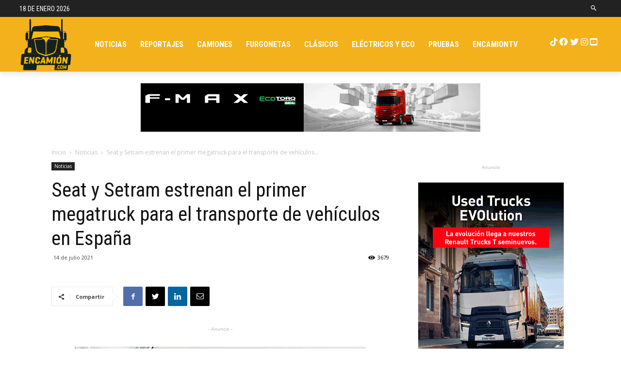

--- FILE ---
content_type: text/html; charset=UTF-8
request_url: https://encamion.com/seat-setram-estrenan-primer-megatruck-transporte-vehiculos-espana-camion/
body_size: 32501
content:
<!doctype html >
<!--[if IE 8]>    <html class="ie8" lang="en"> <![endif]-->
<!--[if IE 9]>    <html class="ie9" lang="en"> <![endif]-->
<!--[if gt IE 8]><!--> <html lang="es"> <!--<![endif]-->
<head>
    
    <meta charset="UTF-8" />
    <meta name="viewport" content="width=device-width, initial-scale=1.0">
    <link rel="pingback" href="https://encamion.com/xmlrpc.php" />
    <link rel="icon" type="image/png" href="https://encamion.com/wp-content/uploads/2020/05/encamion_logo_16x16.png">
	<!-- This site is optimized with the Yoast SEO Premium plugin v14.2 - https://yoast.com/wordpress/plugins/seo/ -->
	<title>Seat y Setram estrenan un megatruck en España | EnCamion</title>
	<meta name="description" content="Seat y Setram estrenan un megatruck para el transporte de vehículos en España, que aumentará la productividad diaria del transporte en un 12%." />
	<meta name="robots" content="index, follow" />
	<meta name="googlebot" content="index, follow, max-snippet:-1, max-image-preview:large, max-video-preview:-1" />
	<meta name="bingbot" content="index, follow, max-snippet:-1, max-image-preview:large, max-video-preview:-1" />
	<link rel="canonical" href="https://encamion.com/seat-setram-estrenan-primer-megatruck-transporte-vehiculos-espana-camion/" />
	<meta property="og:locale" content="es_ES" />
	<meta property="og:type" content="article" />
	<meta property="og:title" content="Seat y Setram estrenan un megatruck en España | EnCamion" />
	<meta property="og:description" content="Seat y Setram estrenan un megatruck para el transporte de vehículos en España, que aumentará la productividad diaria del transporte en un 12%." />
	<meta property="og:url" content="https://encamion.com/seat-setram-estrenan-primer-megatruck-transporte-vehiculos-espana-camion/" />
	<meta property="og:site_name" content="EnCamion" />
	<meta property="article:published_time" content="2021-07-14T10:40:19+00:00" />
	<meta property="og:image" content="https://encamion.com/wp-content/uploads/2021/07/setram-comparativa-megatruck-en-puerto-barcelona.jpg" />
	<meta property="og:image:width" content="1024" />
	<meta property="og:image:height" content="683" />
	<meta name="twitter:card" content="summary_large_image" />
	<script type="application/ld+json" class="yoast-schema-graph">{"@context":"https://schema.org","@graph":[{"@type":"WebSite","@id":"https://encamion.com/#website","url":"https://encamion.com/","name":"EnCamion","description":"veh\u00edculos industriales, camiones, ligeros y pesados pruebas, actualidad, noticias y reportajes","potentialAction":[{"@type":"SearchAction","target":"https://encamion.com/?s={search_term_string}","query-input":"required name=search_term_string"}],"inLanguage":"es"},{"@type":"ImageObject","@id":"https://encamion.com/seat-setram-estrenan-primer-megatruck-transporte-vehiculos-espana-camion/#primaryimage","inLanguage":"es","url":"https://encamion.com/wp-content/uploads/2021/07/setram-comparativa-megatruck-en-puerto-barcelona.jpg","width":1024,"height":683,"caption":"Seat y Setram estrenan un megatruck"},{"@type":"WebPage","@id":"https://encamion.com/seat-setram-estrenan-primer-megatruck-transporte-vehiculos-espana-camion/#webpage","url":"https://encamion.com/seat-setram-estrenan-primer-megatruck-transporte-vehiculos-espana-camion/","name":"Seat y Setram estrenan un megatruck en Espa\u00f1a | EnCamion","isPartOf":{"@id":"https://encamion.com/#website"},"primaryImageOfPage":{"@id":"https://encamion.com/seat-setram-estrenan-primer-megatruck-transporte-vehiculos-espana-camion/#primaryimage"},"datePublished":"2021-07-14T10:40:19+00:00","dateModified":"2021-07-14T10:40:19+00:00","author":{"@id":"https://encamion.com/#/schema/person/0381b844ad824a68fb72156bc35bfa19"},"description":"Seat y Setram estrenan un megatruck para el transporte de veh\u00edculos en Espa\u00f1a, que aumentar\u00e1 la productividad diaria del transporte en un 12%.","inLanguage":"es","potentialAction":[{"@type":"ReadAction","target":["https://encamion.com/seat-setram-estrenan-primer-megatruck-transporte-vehiculos-espana-camion/"]}]},{"@type":["Person"],"@id":"https://encamion.com/#/schema/person/0381b844ad824a68fb72156bc35bfa19","name":"Gemma","image":{"@type":"ImageObject","@id":"https://encamion.com/#personlogo","inLanguage":"es","url":"https://secure.gravatar.com/avatar/6375a50d3140422bcacc484c3e44bf78?s=96&d=mm&r=g","caption":"Gemma"}}]}</script>
	<!-- / Yoast SEO Premium plugin. -->


<link rel='dns-prefetch' href='//fonts.googleapis.com' />
<link rel='dns-prefetch' href='//use.fontawesome.com' />
<link rel='dns-prefetch' href='//s.w.org' />
<link rel="alternate" type="application/rss+xml" title="EnCamion &raquo; Feed" href="https://encamion.com/feed/" />
<link rel="alternate" type="application/rss+xml" title="EnCamion &raquo; Feed de los comentarios" href="https://encamion.com/comments/feed/" />
		<script type="text/javascript">
			window._wpemojiSettings = {"baseUrl":"https:\/\/s.w.org\/images\/core\/emoji\/12.0.0-1\/72x72\/","ext":".png","svgUrl":"https:\/\/s.w.org\/images\/core\/emoji\/12.0.0-1\/svg\/","svgExt":".svg","source":{"concatemoji":"https:\/\/encamion.com\/wp-includes\/js\/wp-emoji-release.min.js?ver=5.4.1"}};
			/*! This file is auto-generated */
			!function(e,a,t){var r,n,o,i,p=a.createElement("canvas"),s=p.getContext&&p.getContext("2d");function c(e,t){var a=String.fromCharCode;s.clearRect(0,0,p.width,p.height),s.fillText(a.apply(this,e),0,0);var r=p.toDataURL();return s.clearRect(0,0,p.width,p.height),s.fillText(a.apply(this,t),0,0),r===p.toDataURL()}function l(e){if(!s||!s.fillText)return!1;switch(s.textBaseline="top",s.font="600 32px Arial",e){case"flag":return!c([127987,65039,8205,9895,65039],[127987,65039,8203,9895,65039])&&(!c([55356,56826,55356,56819],[55356,56826,8203,55356,56819])&&!c([55356,57332,56128,56423,56128,56418,56128,56421,56128,56430,56128,56423,56128,56447],[55356,57332,8203,56128,56423,8203,56128,56418,8203,56128,56421,8203,56128,56430,8203,56128,56423,8203,56128,56447]));case"emoji":return!c([55357,56424,55356,57342,8205,55358,56605,8205,55357,56424,55356,57340],[55357,56424,55356,57342,8203,55358,56605,8203,55357,56424,55356,57340])}return!1}function d(e){var t=a.createElement("script");t.src=e,t.defer=t.type="text/javascript",a.getElementsByTagName("head")[0].appendChild(t)}for(i=Array("flag","emoji"),t.supports={everything:!0,everythingExceptFlag:!0},o=0;o<i.length;o++)t.supports[i[o]]=l(i[o]),t.supports.everything=t.supports.everything&&t.supports[i[o]],"flag"!==i[o]&&(t.supports.everythingExceptFlag=t.supports.everythingExceptFlag&&t.supports[i[o]]);t.supports.everythingExceptFlag=t.supports.everythingExceptFlag&&!t.supports.flag,t.DOMReady=!1,t.readyCallback=function(){t.DOMReady=!0},t.supports.everything||(n=function(){t.readyCallback()},a.addEventListener?(a.addEventListener("DOMContentLoaded",n,!1),e.addEventListener("load",n,!1)):(e.attachEvent("onload",n),a.attachEvent("onreadystatechange",function(){"complete"===a.readyState&&t.readyCallback()})),(r=t.source||{}).concatemoji?d(r.concatemoji):r.wpemoji&&r.twemoji&&(d(r.twemoji),d(r.wpemoji)))}(window,document,window._wpemojiSettings);
		</script>
		<style type="text/css">
img.wp-smiley,
img.emoji {
	display: inline !important;
	border: none !important;
	box-shadow: none !important;
	height: 1em !important;
	width: 1em !important;
	margin: 0 .07em !important;
	vertical-align: -0.1em !important;
	background: none !important;
	padding: 0 !important;
}
</style>
	<link rel='stylesheet' id='sbi_styles-css'  href='https://encamion.com/wp-content/plugins/instagram-feed/css/sbi-styles.min.css?ver=6.1' type='text/css' media='all' />
<link rel='stylesheet' id='wp-block-library-css'  href='https://encamion.com/wp-includes/css/dist/block-library/style.min.css?ver=5.4.1' type='text/css' media='all' />
<style id='wp-block-library-inline-css' type='text/css'>
.has-text-align-justify{text-align:justify;}
</style>
<link rel='stylesheet' id='geotarget-css'  href='https://encamion.com/wp-content/plugins/geotargeting/public/css/geotarget-public.css?ver=1.3.4.1' type='text/css' media='all' />
<link rel='stylesheet' id='td-plugin-multi-purpose-css'  href='https://encamion.com/wp-content/plugins/td-composer/td-multi-purpose/style.css?ver=75663779ceaca21efa8b6f639056c3fd' type='text/css' media='all' />
<link rel='stylesheet' id='google-fonts-style-css'  href='https://fonts.googleapis.com/css?family=Roboto+Condensed%3A400%2C300%2C700%7CRoboto%3A400%2C500%2C700%2C300%7CMontserrat%3A400%2C300%2C700%7COpen+Sans%3A400%2C600%2C700%2C300&#038;display=swap&#038;ver=10.3.5' type='text/css' media='all' />
<link rel='stylesheet' id='load-fa-css'  href='https://use.fontawesome.com/releases/v6.1.2/css/all.css?ver=5.4.1' type='text/css' media='all' />
<link rel='stylesheet' id='td-theme-css'  href='https://encamion.com/wp-content/themes/Newspaper/style.css?ver=10.3.5' type='text/css' media='all' />
<style id='td-theme-inline-css' type='text/css'>
    
        @media (max-width: 767px) {
            .td-header-desktop-wrap {
                display: none;
            }
        }
        @media (min-width: 767px) {
            .td-header-mobile-wrap {
                display: none;
            }
        }
    
	
</style>
<link rel='stylesheet' id='td-theme-child-css'  href='https://encamion.com/wp-content/themes/Newspaper-child/style.css?ver=10.3.5c' type='text/css' media='all' />
<link rel='stylesheet' id='wps-visitor-style-css'  href='https://encamion.com/wp-content/plugins/wps-visitor-counter/styles/css/default.css?ver=2' type='text/css' media='all' />
<link rel='stylesheet' id='td-legacy-framework-front-style-css'  href='https://encamion.com/wp-content/plugins/td-composer/legacy/Newspaper/assets/css/td_legacy_main.css?ver=75663779ceaca21efa8b6f639056c3fd' type='text/css' media='all' />
<link rel='stylesheet' id='td-standard-pack-framework-front-style-css'  href='https://encamion.com/wp-content/plugins/td-standard-pack/Newspaper/assets/css/td_standard_pack_main.css?ver=e06dc97a9cdcc3f12ae1599dfcd5b98f' type='text/css' media='all' />
<link rel='stylesheet' id='td-theme-demo-style-css'  href='https://encamion.com/wp-content/plugins/td-composer/legacy/Newspaper/includes/demos/city_news/demo_style.css?ver=10.3.5' type='text/css' media='all' />
<link rel='stylesheet' id='tdb_front_style-css'  href='https://encamion.com/wp-content/plugins/td-cloud-library/assets/css/tdb_less_front.css?ver=b609d31b17f396913344a17574b6a2f5' type='text/css' media='all' />
<link rel='stylesheet' id='jetpack_css-css'  href='https://encamion.com/wp-content/plugins/jetpack/css/jetpack.css?ver=8.5' type='text/css' media='all' />
<script type='text/javascript' src='https://encamion.com/wp-includes/js/jquery/jquery.js?ver=1.12.4-wp'></script>
<script type='text/javascript' src='https://encamion.com/wp-includes/js/jquery/jquery-migrate.min.js?ver=1.4.1'></script>
<script type='text/javascript' src='https://encamion.com/wp-content/plugins/geotargeting/public/js/geotarget-public.js?ver=1.3.4.1'></script>
<script type='text/javascript' src='https://encamion.com/wp-content/plugins/geotargeting/public/js/ddslick.js?ver=1.3.4.1'></script>
<script type='text/javascript'>
/* <![CDATA[ */
var wpspagevisit = {"ajaxurl":"https:\/\/encamion.com\/wp-admin\/admin-ajax.php","ajax_nonce":"9818e24b49"};
/* ]]> */
</script>
<script type='text/javascript' src='https://encamion.com/wp-content/plugins/wps-visitor-counter/styles/js/custom.js?ver=1'></script>
<link rel='https://api.w.org/' href='https://encamion.com/wp-json/' />
<link rel="EditURI" type="application/rsd+xml" title="RSD" href="https://encamion.com/xmlrpc.php?rsd" />
<link rel="wlwmanifest" type="application/wlwmanifest+xml" href="https://encamion.com/wp-includes/wlwmanifest.xml" /> 
<meta name="generator" content="WordPress 5.4.1" />
<link rel='shortlink' href='https://encamion.com/?p=77579' />
<link rel="alternate" type="application/json+oembed" href="https://encamion.com/wp-json/oembed/1.0/embed?url=https%3A%2F%2Fencamion.com%2Fseat-setram-estrenan-primer-megatruck-transporte-vehiculos-espana-camion%2F" />
<link rel="alternate" type="text/xml+oembed" href="https://encamion.com/wp-json/oembed/1.0/embed?url=https%3A%2F%2Fencamion.com%2Fseat-setram-estrenan-primer-megatruck-transporte-vehiculos-espana-camion%2F&#038;format=xml" />
<meta property="og:title" content='Seat y Setram estrenan el primer megatruck para el transporte de vehículos en España' />
<meta property="og:description" content='' />

<meta name="twitter:card" content='summary_large_image' />
<meta name="twitter:title" content='Seat y Setram estrenan el primer megatruck para el transporte de vehículos en España' />
<meta name="twitter:description" content='' /><style>[class$="woocommerce-product-gallery__trigger"] {visibility:hidden;}</style><style type='text/css'>img#wpstats{display:none}</style><!--[if lt IE 9]><script src="https://cdnjs.cloudflare.com/ajax/libs/html5shiv/3.7.3/html5shiv.js"></script><![endif]-->
        <script>
        window.tdb_globals = {"wpRestNonce":"f41e5f9d54","wpRestUrl":"https:\/\/encamion.com\/wp-json\/","permalinkStructure":"\/%postname%\/","isAjax":false,"isAdminBarShowing":false,"autoloadScrollPercent":50,"postAutoloadStatus":"off","origPostEditUrl":null};
    </script>
    			<script>
				window.tdwGlobal = {"adminUrl":"https:\/\/encamion.com\/wp-admin\/","wpRestNonce":"f41e5f9d54","wpRestUrl":"https:\/\/encamion.com\/wp-json\/","permalinkStructure":"\/%postname%\/"};
			</script>
			
<!-- JS generated by theme -->

<script>
    
    

	    var tdBlocksArray = []; //here we store all the items for the current page

	    //td_block class - each ajax block uses a object of this class for requests
	    function tdBlock() {
		    this.id = '';
		    this.block_type = 1; //block type id (1-234 etc)
		    this.atts = '';
		    this.td_column_number = '';
		    this.td_current_page = 1; //
		    this.post_count = 0; //from wp
		    this.found_posts = 0; //from wp
		    this.max_num_pages = 0; //from wp
		    this.td_filter_value = ''; //current live filter value
		    this.is_ajax_running = false;
		    this.td_user_action = ''; // load more or infinite loader (used by the animation)
		    this.header_color = '';
		    this.ajax_pagination_infinite_stop = ''; //show load more at page x
	    }


        // td_js_generator - mini detector
        (function(){
            var htmlTag = document.getElementsByTagName("html")[0];

	        if ( navigator.userAgent.indexOf("MSIE 10.0") > -1 ) {
                htmlTag.className += ' ie10';
            }

            if ( !!navigator.userAgent.match(/Trident.*rv\:11\./) ) {
                htmlTag.className += ' ie11';
            }

	        if ( navigator.userAgent.indexOf("Edge") > -1 ) {
                htmlTag.className += ' ieEdge';
            }

            if ( /(iPad|iPhone|iPod)/g.test(navigator.userAgent) ) {
                htmlTag.className += ' td-md-is-ios';
            }

            var user_agent = navigator.userAgent.toLowerCase();
            if ( user_agent.indexOf("android") > -1 ) {
                htmlTag.className += ' td-md-is-android';
            }

            if ( -1 !== navigator.userAgent.indexOf('Mac OS X')  ) {
                htmlTag.className += ' td-md-is-os-x';
            }

            if ( /chrom(e|ium)/.test(navigator.userAgent.toLowerCase()) ) {
               htmlTag.className += ' td-md-is-chrome';
            }

            if ( -1 !== navigator.userAgent.indexOf('Firefox') ) {
                htmlTag.className += ' td-md-is-firefox';
            }

            if ( -1 !== navigator.userAgent.indexOf('Safari') && -1 === navigator.userAgent.indexOf('Chrome') ) {
                htmlTag.className += ' td-md-is-safari';
            }

            if( -1 !== navigator.userAgent.indexOf('IEMobile') ){
                htmlTag.className += ' td-md-is-iemobile';
            }

        })();




        var tdLocalCache = {};

        ( function () {
            "use strict";

            tdLocalCache = {
                data: {},
                remove: function (resource_id) {
                    delete tdLocalCache.data[resource_id];
                },
                exist: function (resource_id) {
                    return tdLocalCache.data.hasOwnProperty(resource_id) && tdLocalCache.data[resource_id] !== null;
                },
                get: function (resource_id) {
                    return tdLocalCache.data[resource_id];
                },
                set: function (resource_id, cachedData) {
                    tdLocalCache.remove(resource_id);
                    tdLocalCache.data[resource_id] = cachedData;
                }
            };
        })();

    
    
var td_viewport_interval_list=[{"limitBottom":767,"sidebarWidth":228},{"limitBottom":1018,"sidebarWidth":300},{"limitBottom":1140,"sidebarWidth":324}];
var td_animation_stack_effect="type0";
var tds_animation_stack=true;
var td_animation_stack_specific_selectors=".entry-thumb, img";
var td_animation_stack_general_selectors=".td-animation-stack img, .td-animation-stack .entry-thumb, .post img";
var tdc_is_installed="yes";
var td_ajax_url="https:\/\/encamion.com\/wp-admin\/admin-ajax.php?td_theme_name=Newspaper&v=10.3.5";
var td_get_template_directory_uri="https:\/\/encamion.com\/wp-content\/plugins\/td-composer\/legacy\/common";
var tds_snap_menu="snap";
var tds_logo_on_sticky="show_header_logo";
var tds_header_style="tdm_header_style_2";
var td_please_wait="Por favor espera...";
var td_email_user_pass_incorrect="Usuario o contrase\u00f1a incorrecta!";
var td_email_user_incorrect="Correo electr\u00f3nico o nombre de usuario incorrecto!";
var td_email_incorrect="Correo electr\u00f3nico incorrecto!";
var tds_more_articles_on_post_enable="show";
var tds_more_articles_on_post_time_to_wait="";
var tds_more_articles_on_post_pages_distance_from_top=0;
var tds_theme_color_site_wide="#f3b11b";
var tds_smart_sidebar="enabled";
var tdThemeName="Newspaper";
var td_magnific_popup_translation_tPrev="Anterior (tecla de flecha izquierda)";
var td_magnific_popup_translation_tNext="Siguiente (tecla de flecha derecha)";
var td_magnific_popup_translation_tCounter="%curr% de %total%";
var td_magnific_popup_translation_ajax_tError="El contenido de %url% no pudo cargarse.";
var td_magnific_popup_translation_image_tError="La imagen #%curr% no pudo cargarse.";
var tdBlockNonce="0353dec3e3";
var tdDateNamesI18n={"month_names":["enero","febrero","marzo","abril","mayo","junio","julio","agosto","septiembre","octubre","noviembre","diciembre"],"month_names_short":["Ene","Feb","Mar","Abr","May","Jun","Jul","Ago","Sep","Oct","Nov","Dic"],"day_names":["domingo","lunes","martes","mi\u00e9rcoles","jueves","viernes","s\u00e1bado"],"day_names_short":["Dom","Lun","Mar","Mi\u00e9","Jue","Vie","S\u00e1b"]};
var td_ad_background_click_link="";
var td_ad_background_click_target="";
</script>


<!-- Header style compiled by theme -->

<style>
    
.td-header-wrap .black-menu .sf-menu > .current-menu-item > a,
    .td-header-wrap .black-menu .sf-menu > .current-menu-ancestor > a,
    .td-header-wrap .black-menu .sf-menu > .current-category-ancestor > a,
    .td-header-wrap .black-menu .sf-menu > li > a:hover,
    .td-header-wrap .black-menu .sf-menu > .sfHover > a,
    .sf-menu > .current-menu-item > a:after,
    .sf-menu > .current-menu-ancestor > a:after,
    .sf-menu > .current-category-ancestor > a:after,
    .sf-menu > li:hover > a:after,
    .sf-menu > .sfHover > a:after,
    .header-search-wrap .td-drop-down-search:after,
    .header-search-wrap .td-drop-down-search .btn:hover,
    input[type=submit]:hover,
    .td-read-more a,
    .td-post-category:hover,
    .td_top_authors .td-active .td-author-post-count,
    .td_top_authors .td-active .td-author-comments-count,
    .td_top_authors .td_mod_wrap:hover .td-author-post-count,
    .td_top_authors .td_mod_wrap:hover .td-author-comments-count,
    .td-404-sub-sub-title a:hover,
    .td-search-form-widget .wpb_button:hover,
    .td-rating-bar-wrap div,
    .dropcap,
    .td_wrapper_video_playlist .td_video_controls_playlist_wrapper,
    .wpb_default,
    .wpb_default:hover,
    .td-left-smart-list:hover,
    .td-right-smart-list:hover,
    #bbpress-forums button:hover,
    .bbp_widget_login .button:hover,
    .td-footer-wrapper .td-post-category,
    .td-footer-wrapper .widget_product_search input[type="submit"]:hover,
    .single-product .product .summary .cart .button:hover,
    .td-next-prev-wrap a:hover,
    .td-load-more-wrap a:hover,
    .td-post-small-box a:hover,
    .page-nav .current,
    .page-nav:first-child > div,
    #bbpress-forums .bbp-pagination .current,
    #bbpress-forums #bbp-single-user-details #bbp-user-navigation li.current a,
    .td-theme-slider:hover .slide-meta-cat a,
    a.vc_btn-black:hover,
    .td-trending-now-wrapper:hover .td-trending-now-title,
    .td-scroll-up,
    .td-smart-list-button:hover,
    .td-weather-information:before,
    .td-weather-week:before,
    .td_block_exchange .td-exchange-header:before,
    .td-pulldown-syle-2 .td-subcat-dropdown ul:after,
    .td_block_template_9 .td-block-title:after,
    .td_block_template_15 .td-block-title:before,
    div.wpforms-container .wpforms-form div.wpforms-submit-container button[type=submit],
    .td-close-video-fixed {
        background-color: #f3b11b;
    }

    .td_block_template_4 .td-related-title .td-cur-simple-item:before {
        border-color: #f3b11b transparent transparent transparent !important;
    }
    
    
    .td_block_template_4 .td-related-title .td-cur-simple-item,
    .td_block_template_3 .td-related-title .td-cur-simple-item,
    .td_block_template_9 .td-related-title:after {
        background-color: #f3b11b;
    }

    a,
    cite a:hover,
    .td-page-content blockquote p,
    .td-post-content blockquote p,
    .mce-content-body blockquote p,
    .comment-content blockquote p,
    .wpb_text_column blockquote p,
    .td_block_text_with_title blockquote p,
    .td_module_wrap:hover .entry-title a,
    .td-subcat-filter .td-subcat-list a:hover,
    .td-subcat-filter .td-subcat-dropdown a:hover,
    .td_quote_on_blocks,
    .dropcap2,
    .dropcap3,
    .td_top_authors .td-active .td-authors-name a,
    .td_top_authors .td_mod_wrap:hover .td-authors-name a,
    .td-post-next-prev-content a:hover,
    .author-box-wrap .td-author-social a:hover,
    .td-author-name a:hover,
    .td-author-url a:hover,
    .comment-reply-link:hover,
    .logged-in-as a:hover,
    #cancel-comment-reply-link:hover,
    .td-search-query,
    .widget a:hover,
    .td_wp_recentcomments a:hover,
    .archive .widget_archive .current,
    .archive .widget_archive .current a,
    .widget_calendar tfoot a:hover,
    #bbpress-forums li.bbp-header .bbp-reply-content span a:hover,
    #bbpress-forums .bbp-forum-freshness a:hover,
    #bbpress-forums .bbp-topic-freshness a:hover,
    #bbpress-forums .bbp-forums-list li a:hover,
    #bbpress-forums .bbp-forum-title:hover,
    #bbpress-forums .bbp-topic-permalink:hover,
    #bbpress-forums .bbp-topic-started-by a:hover,
    #bbpress-forums .bbp-topic-started-in a:hover,
    #bbpress-forums .bbp-body .super-sticky li.bbp-topic-title .bbp-topic-permalink,
    #bbpress-forums .bbp-body .sticky li.bbp-topic-title .bbp-topic-permalink,
    .widget_display_replies .bbp-author-name,
    .widget_display_topics .bbp-author-name,
    .td-subfooter-menu li a:hover,
    a.vc_btn-black:hover,
    .td-smart-list-dropdown-wrap .td-smart-list-button:hover,
    .td-instagram-user a,
    .td-block-title-wrap .td-wrapper-pulldown-filter .td-pulldown-filter-display-option:hover,
    .td-block-title-wrap .td-wrapper-pulldown-filter .td-pulldown-filter-display-option:hover i,
    .td-block-title-wrap .td-wrapper-pulldown-filter .td-pulldown-filter-link:hover,
    .td-block-title-wrap .td-wrapper-pulldown-filter .td-pulldown-filter-item .td-cur-simple-item,
    .td_block_template_2 .td-related-title .td-cur-simple-item,
    .td_block_template_5 .td-related-title .td-cur-simple-item,
    .td_block_template_6 .td-related-title .td-cur-simple-item,
    .td_block_template_7 .td-related-title .td-cur-simple-item,
    .td_block_template_8 .td-related-title .td-cur-simple-item,
    .td_block_template_9 .td-related-title .td-cur-simple-item,
    .td_block_template_10 .td-related-title .td-cur-simple-item,
    .td_block_template_11 .td-related-title .td-cur-simple-item,
    .td_block_template_12 .td-related-title .td-cur-simple-item,
    .td_block_template_13 .td-related-title .td-cur-simple-item,
    .td_block_template_14 .td-related-title .td-cur-simple-item,
    .td_block_template_15 .td-related-title .td-cur-simple-item,
    .td_block_template_16 .td-related-title .td-cur-simple-item,
    .td_block_template_17 .td-related-title .td-cur-simple-item,
    .td-theme-wrap .sf-menu ul .td-menu-item > a:hover,
    .td-theme-wrap .sf-menu ul .sfHover > a,
    .td-theme-wrap .sf-menu ul .current-menu-ancestor > a,
    .td-theme-wrap .sf-menu ul .current-category-ancestor > a,
    .td-theme-wrap .sf-menu ul .current-menu-item > a,
    .td_outlined_btn,
     .td_block_categories_tags .td-ct-item:hover {
        color: #f3b11b;
    }

    a.vc_btn-black.vc_btn_square_outlined:hover,
    a.vc_btn-black.vc_btn_outlined:hover {
        color: #f3b11b !important;
    }

    .td-next-prev-wrap a:hover,
    .td-load-more-wrap a:hover,
    .td-post-small-box a:hover,
    .page-nav .current,
    .page-nav:first-child > div,
    #bbpress-forums .bbp-pagination .current,
    .post .td_quote_box,
    .page .td_quote_box,
    a.vc_btn-black:hover,
    .td_block_template_5 .td-block-title > *,
    .td_outlined_btn {
        border-color: #f3b11b;
    }

    .td_wrapper_video_playlist .td_video_currently_playing:after {
        border-color: #f3b11b !important;
    }

    .header-search-wrap .td-drop-down-search:before {
        border-color: transparent transparent #f3b11b transparent;
    }

    .block-title > span,
    .block-title > a,
    .block-title > label,
    .widgettitle,
    .widgettitle:after,
    .td-trending-now-title,
    .td-trending-now-wrapper:hover .td-trending-now-title,
    .wpb_tabs li.ui-tabs-active a,
    .wpb_tabs li:hover a,
    .vc_tta-container .vc_tta-color-grey.vc_tta-tabs-position-top.vc_tta-style-classic .vc_tta-tabs-container .vc_tta-tab.vc_active > a,
    .vc_tta-container .vc_tta-color-grey.vc_tta-tabs-position-top.vc_tta-style-classic .vc_tta-tabs-container .vc_tta-tab:hover > a,
    .td_block_template_1 .td-related-title .td-cur-simple-item,
    .td-subcat-filter .td-subcat-dropdown:hover .td-subcat-more, 
    .td_3D_btn,
    .td_shadow_btn,
    .td_default_btn,
    .td_round_btn, 
    .td_outlined_btn:hover {
    	background-color: #f3b11b;
    }
    .block-title,
    .td_block_template_1 .td-related-title,
    .wpb_tabs .wpb_tabs_nav,
    .vc_tta-container .vc_tta-color-grey.vc_tta-tabs-position-top.vc_tta-style-classic .vc_tta-tabs-container {
        border-color: #f3b11b;
    }
    .td_block_wrap .td-subcat-item a.td-cur-simple-item {
	    color: #f3b11b;
	}


    
    .td-grid-style-4 .entry-title
    {
        background-color: rgba(243, 177, 27, 0.7);
    }


    
    @media (max-width: 767px) {
        body .td-header-wrap .td-header-main-menu {
            background-color: #f3b11b !important;
        }
    }


    
    .td-menu-background:before,
    .td-search-background:before {
        background: rgba(0,0,0,0.8);
        background: -moz-linear-gradient(top, rgba(0,0,0,0.8) 0%, rgba(0,0,0,0.7) 100%);
        background: -webkit-gradient(left top, left bottom, color-stop(0%, rgba(0,0,0,0.8)), color-stop(100%, rgba(0,0,0,0.7)));
        background: -webkit-linear-gradient(top, rgba(0,0,0,0.8) 0%, rgba(0,0,0,0.7) 100%);
        background: -o-linear-gradient(top, rgba(0,0,0,0.8) 0%, rgba(0,0,0,0.7) 100%);
        background: -ms-linear-gradient(top, rgba(0,0,0,0.8) 0%, rgba(0,0,0,0.7) 100%);
        background: linear-gradient(to bottom, rgba(0,0,0,0.8) 0%, rgba(0,0,0,0.7) 100%);
        filter: progid:DXImageTransform.Microsoft.gradient( startColorstr='rgba(0,0,0,0.8)', endColorstr='rgba(0,0,0,0.7)', GradientType=0 );
    }

    
    .td-mobile-content .current-menu-item > a,
    .td-mobile-content .current-menu-ancestor > a,
    .td-mobile-content .current-category-ancestor > a,
    #td-mobile-nav .td-menu-login-section a:hover,
    #td-mobile-nav .td-register-section a:hover,
    #td-mobile-nav .td-menu-socials-wrap a:hover i,
    .td-search-close a:hover i {
        color: #f3b11b;
    }

    
    ul.sf-menu > .menu-item > a {
        font-family:"Roboto Condensed";
	font-size:16px;
	line-height:70px;
	
    }
    
    .sf-menu ul .menu-item a {
        font-family:"Roboto Condensed";
	font-size:14px;
	font-weight:bold;
	text-transform:uppercase;
	
    }
    
    .td-page-title,
    .td-category-title-holder .td-page-title {
    	font-family:"Roboto Condensed";
	font-size:32px;
	line-height:40px;
	font-weight:bold;
	
    }
    
    .white-popup-block:after {
        background: rgba(0,69,130,0.7);
        background: -moz-linear-gradient(45deg, rgba(0,69,130,0.7) 0%, rgba(249,64,64,0.7) 100%);
        background: -webkit-gradient(left bottom, right top, color-stop(0%, rgba(0,69,130,0.7)), color-stop(100%, rgba(249,64,64,0.7)));
        background: -webkit-linear-gradient(45deg, rgba(0,69,130,0.7) 0%, rgba(249,64,64,0.7) 100%);
        background: linear-gradient(45deg, rgba(0,69,130,0.7) 0%, rgba(249,64,64,0.7) 100%);
    }.td-header-style-12 .td-header-menu-wrap-full,
    .td-header-style-12 .td-affix,
    .td-grid-style-1.td-hover-1 .td-big-grid-post:hover .td-post-category,
    .td-grid-style-5.td-hover-1 .td-big-grid-post:hover .td-post-category,
    .td_category_template_3 .td-current-sub-category,
    .td_category_template_8 .td-category-header .td-category a.td-current-sub-category,
    .td_category_template_4 .td-category-siblings .td-category a:hover,
     .td_block_big_grid_9.td-grid-style-1 .td-post-category,
    .td_block_big_grid_9.td-grid-style-5 .td-post-category,
    .td-grid-style-6.td-hover-1 .td-module-thumb:after,
     .tdm-menu-active-style5 .td-header-menu-wrap .sf-menu > .current-menu-item > a,
    .tdm-menu-active-style5 .td-header-menu-wrap .sf-menu > .current-menu-ancestor > a,
    .tdm-menu-active-style5 .td-header-menu-wrap .sf-menu > .current-category-ancestor > a,
    .tdm-menu-active-style5 .td-header-menu-wrap .sf-menu > li > a:hover,
    .tdm-menu-active-style5 .td-header-menu-wrap .sf-menu > .sfHover > a {
        background-color: #f3b11b;
    }
    
    .td_mega_menu_sub_cats .cur-sub-cat,
    .td-mega-span h3 a:hover,
    .td_mod_mega_menu:hover .entry-title a,
    .header-search-wrap .result-msg a:hover,
    .td-header-top-menu .td-drop-down-search .td_module_wrap:hover .entry-title a,
    .td-header-top-menu .td-icon-search:hover,
    .td-header-wrap .result-msg a:hover,
    .top-header-menu li a:hover,
    .top-header-menu .current-menu-item > a,
    .top-header-menu .current-menu-ancestor > a,
    .top-header-menu .current-category-ancestor > a,
    .td-social-icon-wrap > a:hover,
    .td-header-sp-top-widget .td-social-icon-wrap a:hover,
    .td_mod_related_posts:hover h3 > a,
    .td-post-template-11 .td-related-title .td-related-left:hover,
    .td-post-template-11 .td-related-title .td-related-right:hover,
    .td-post-template-11 .td-related-title .td-cur-simple-item,
    .td-post-template-11 .td_block_related_posts .td-next-prev-wrap a:hover,
    .td-category-header .td-pulldown-category-filter-link:hover,
    .td-category-siblings .td-subcat-dropdown a:hover,
    .td-category-siblings .td-subcat-dropdown a.td-current-sub-category,
    .footer-text-wrap .footer-email-wrap a,
    .footer-social-wrap a:hover,
    .td_module_17 .td-read-more a:hover,
    .td_module_18 .td-read-more a:hover,
    .td_module_19 .td-post-author-name a:hover,
    .td-pulldown-syle-2 .td-subcat-dropdown:hover .td-subcat-more span,
    .td-pulldown-syle-2 .td-subcat-dropdown:hover .td-subcat-more i,
    .td-pulldown-syle-3 .td-subcat-dropdown:hover .td-subcat-more span,
    .td-pulldown-syle-3 .td-subcat-dropdown:hover .td-subcat-more i,
    .tdm-menu-active-style3 .tdm-header.td-header-wrap .sf-menu > .current-category-ancestor > a,
    .tdm-menu-active-style3 .tdm-header.td-header-wrap .sf-menu > .current-menu-ancestor > a,
    .tdm-menu-active-style3 .tdm-header.td-header-wrap .sf-menu > .current-menu-item > a,
    .tdm-menu-active-style3 .tdm-header.td-header-wrap .sf-menu > .sfHover > a,
    .tdm-menu-active-style3 .tdm-header.td-header-wrap .sf-menu > li > a:hover {
        color: #f3b11b;
    }
    
    .td-mega-menu-page .wpb_content_element ul li a:hover,
    .td-theme-wrap .td-aj-search-results .td_module_wrap:hover .entry-title a,
    .td-theme-wrap .header-search-wrap .result-msg a:hover {
        color: #f3b11b !important;
    }
    
    .td_category_template_8 .td-category-header .td-category a.td-current-sub-category,
    .td_category_template_4 .td-category-siblings .td-category a:hover,
    .tdm-menu-active-style4 .tdm-header .sf-menu > .current-menu-item > a,
    .tdm-menu-active-style4 .tdm-header .sf-menu > .current-menu-ancestor > a,
    .tdm-menu-active-style4 .tdm-header .sf-menu > .current-category-ancestor > a,
    .tdm-menu-active-style4 .tdm-header .sf-menu > li > a:hover,
    .tdm-menu-active-style4 .tdm-header .sf-menu > .sfHover > a {
        border-color: #f3b11b;
    }
    
    


    
    .td-header-wrap .td-header-top-menu-full,
    .td-header-wrap .top-header-menu .sub-menu,
    .tdm-header-style-1.td-header-wrap .td-header-top-menu-full,
    .tdm-header-style-1.td-header-wrap .top-header-menu .sub-menu,
    .tdm-header-style-2.td-header-wrap .td-header-top-menu-full,
    .tdm-header-style-2.td-header-wrap .top-header-menu .sub-menu,
    .tdm-header-style-3.td-header-wrap .td-header-top-menu-full,
    .tdm-header-style-3.td-header-wrap .top-header-menu .sub-menu {
        background-color: #000000;
    }
    .td-header-style-8 .td-header-top-menu-full {
        background-color: transparent;
    }
    .td-header-style-8 .td-header-top-menu-full .td-header-top-menu {
        background-color: #000000;
        padding-left: 15px;
        padding-right: 15px;
    }

    .td-header-wrap .td-header-top-menu-full .td-header-top-menu,
    .td-header-wrap .td-header-top-menu-full {
        border-bottom: none;
    }


    
    .td-header-wrap .td-header-sp-top-widget i.td-icon-font:hover {
        color: #f3b11b;
    }


    
    .td-header-wrap .td-header-menu-wrap-full,
    .td-header-menu-wrap.td-affix,
    .td-header-style-3 .td-header-main-menu,
    .td-header-style-3 .td-affix .td-header-main-menu,
    .td-header-style-4 .td-header-main-menu,
    .td-header-style-4 .td-affix .td-header-main-menu,
    .td-header-style-8 .td-header-menu-wrap.td-affix,
    .td-header-style-8 .td-header-top-menu-full {
        background-color: #f3b11b;
    }
    .td-boxed-layout .td-header-style-3 .td-header-menu-wrap,
    .td-boxed-layout .td-header-style-4 .td-header-menu-wrap,
    .td-header-style-3 .td_stretch_content .td-header-menu-wrap,
    .td-header-style-4 .td_stretch_content .td-header-menu-wrap {
    	background-color: #f3b11b !important;
    }
    @media (min-width: 1019px) {
        .td-header-style-1 .td-header-sp-recs,
        .td-header-style-1 .td-header-sp-logo {
            margin-bottom: 28px;
        }
    }
    @media (min-width: 768px) and (max-width: 1018px) {
        .td-header-style-1 .td-header-sp-recs,
        .td-header-style-1 .td-header-sp-logo {
            margin-bottom: 14px;
        }
    }
    .td-header-style-7 .td-header-top-menu {
        border-bottom: none;
    }

    
    .sf-menu > .current-menu-item > a:after,
    .sf-menu > .current-menu-ancestor > a:after,
    .sf-menu > .current-category-ancestor > a:after,
    .sf-menu > li:hover > a:after,
    .sf-menu > .sfHover > a:after,
    .td_block_mega_menu .td-next-prev-wrap a:hover,
    .td-mega-span .td-post-category:hover,
     .td-header-wrap .black-menu .sf-menu > li > a:hover,
    .td-header-wrap .black-menu .sf-menu > .current-menu-ancestor > a,
    .td-header-wrap .black-menu .sf-menu > .sfHover > a,
    .td-header-wrap .black-menu .sf-menu > .current-menu-item > a,
    .td-header-wrap .black-menu .sf-menu > .current-menu-ancestor > a,
    .td-header-wrap .black-menu .sf-menu > .current-category-ancestor > a,
    .tdm-menu-active-style5 .tdm-header .td-header-menu-wrap .sf-menu > .current-menu-item > a,
    .tdm-menu-active-style5 .tdm-header .td-header-menu-wrap .sf-menu > .current-menu-ancestor > a,
    .tdm-menu-active-style5 .tdm-header .td-header-menu-wrap .sf-menu > .current-category-ancestor > a,
    .tdm-menu-active-style5 .tdm-header .td-header-menu-wrap .sf-menu > li > a:hover,
    .tdm-menu-active-style5 .tdm-header .td-header-menu-wrap .sf-menu > .sfHover > a {
        background-color: rgba(255,255,255,0.7);
    }
    .td_block_mega_menu .td-next-prev-wrap a:hover,
    .tdm-menu-active-style4 .tdm-header .sf-menu > .current-menu-item > a,
    .tdm-menu-active-style4 .tdm-header .sf-menu > .current-menu-ancestor > a,
    .tdm-menu-active-style4 .tdm-header .sf-menu > .current-category-ancestor > a,
    .tdm-menu-active-style4 .tdm-header .sf-menu > li > a:hover,
    .tdm-menu-active-style4 .tdm-header .sf-menu > .sfHover > a {
        border-color: rgba(255,255,255,0.7);
    }
    .header-search-wrap .td-drop-down-search:before {
        border-color: transparent transparent rgba(255,255,255,0.7) transparent;
    }
    .td_mega_menu_sub_cats .cur-sub-cat,
    .td_mod_mega_menu:hover .entry-title a,
    .td-theme-wrap .sf-menu ul .td-menu-item > a:hover,
    .td-theme-wrap .sf-menu ul .sfHover > a,
    .td-theme-wrap .sf-menu ul .current-menu-ancestor > a,
    .td-theme-wrap .sf-menu ul .current-category-ancestor > a,
    .td-theme-wrap .sf-menu ul .current-menu-item > a,
    .tdm-menu-active-style3 .tdm-header.td-header-wrap .sf-menu > .current-menu-item > a,
    .tdm-menu-active-style3 .tdm-header.td-header-wrap .sf-menu > .current-menu-ancestor > a,
    .tdm-menu-active-style3 .tdm-header.td-header-wrap .sf-menu > .current-category-ancestor > a,
    .tdm-menu-active-style3 .tdm-header.td-header-wrap .sf-menu > li > a:hover,
    .tdm-menu-active-style3 .tdm-header.td-header-wrap .sf-menu > .sfHover > a {
        color: rgba(255,255,255,0.7);
    }
    

    
    .td-header-wrap .td-header-menu-wrap .sf-menu > li > a,
    .td-header-wrap .td-header-menu-social .td-social-icon-wrap a,
    .td-header-style-4 .td-header-menu-social .td-social-icon-wrap i,
    .td-header-style-5 .td-header-menu-social .td-social-icon-wrap i,
    .td-header-style-6 .td-header-menu-social .td-social-icon-wrap i,
    .td-header-style-12 .td-header-menu-social .td-social-icon-wrap i,
    .td-header-wrap .header-search-wrap #td-header-search-button .td-icon-search {
        color: #ffffff;
    }
    .td-header-wrap .td-header-menu-social + .td-search-wrapper #td-header-search-button:before {
      background-color: #ffffff;
    }
    
    
    
    ul.sf-menu > .td-menu-item > a,
    .td-theme-wrap .td-header-menu-social {
        font-family:"Roboto Condensed";
	font-size:16px;
	line-height:70px;
	
    }
    
    .sf-menu ul .td-menu-item a {
        font-family:"Roboto Condensed";
	font-size:14px;
	font-weight:bold;
	text-transform:uppercase;
	
    }
    
    
    
    .td-header-menu-wrap.td-affix,
    .td-header-style-3 .td-affix .td-header-main-menu,
    .td-header-style-4 .td-affix .td-header-main-menu,
    .td-header-style-8 .td-header-menu-wrap.td-affix {
        background-color: #f3b11b;
    }
   
    
    
    .td-affix .sf-menu > .current-menu-item > a:after,
    .td-affix .sf-menu > .current-menu-ancestor > a:after,
    .td-affix .sf-menu > .current-category-ancestor > a:after,
    .td-affix .sf-menu > li:hover > a:after,
    .td-affix .sf-menu > .sfHover > a:after,
    .td-header-wrap .td-affix .black-menu .sf-menu > li > a:hover,
    .td-header-wrap .td-affix .black-menu .sf-menu > .current-menu-ancestor > a,
    .td-header-wrap .td-affix .black-menu .sf-menu > .sfHover > a,
    .td-affix  .header-search-wrap .td-drop-down-search:after,
    .td-affix  .header-search-wrap .td-drop-down-search .btn:hover,
    .td-header-wrap .td-affix  .black-menu .sf-menu > .current-menu-item > a,
    .td-header-wrap .td-affix  .black-menu .sf-menu > .current-menu-ancestor > a,
    .td-header-wrap .td-affix  .black-menu .sf-menu > .current-category-ancestor > a,
    .tdm-menu-active-style5 .tdm-header .td-header-menu-wrap.td-affix .sf-menu > .current-menu-item > a,
    .tdm-menu-active-style5 .tdm-header .td-header-menu-wrap.td-affix .sf-menu > .current-menu-ancestor > a,
    .tdm-menu-active-style5 .tdm-header .td-header-menu-wrap.td-affix .sf-menu > .current-category-ancestor > a,
    .tdm-menu-active-style5 .tdm-header .td-header-menu-wrap.td-affix .sf-menu > li > a:hover,
    .tdm-menu-active-style5 .tdm-header .td-header-menu-wrap.td-affix .sf-menu > .sfHover > a {
        background-color: #ffffff;
    }
    .td-affix  .header-search-wrap .td-drop-down-search:before {
        border-color: transparent transparent #ffffff transparent;
    }
    .tdm-menu-active-style4 .tdm-header .td-affix .sf-menu > .current-menu-item > a,
    .tdm-menu-active-style4 .tdm-header .td-affix .sf-menu > .current-menu-ancestor > a,
    .tdm-menu-active-style4 .tdm-header .td-affix .sf-menu > .current-category-ancestor > a,
    .tdm-menu-active-style4 .tdm-header .td-affix .sf-menu > li > a:hover,
    .tdm-menu-active-style4 .tdm-header .td-affix .sf-menu > .sfHover > a {
        border-color: #ffffff;
    }
    .td-theme-wrap .td-affix .sf-menu ul .td-menu-item > a:hover,
    .td-theme-wrap .td-affix .sf-menu ul .sfHover > a,
    .td-theme-wrap .td-affix .sf-menu ul .current-menu-ancestor > a,
    .td-theme-wrap .td-affix .sf-menu ul .current-category-ancestor > a,
    .td-theme-wrap .td-affix .sf-menu ul .current-menu-item > a,
    .tdm-menu-active-style3 .tdm-header .td-affix .sf-menu > .current-menu-item > a,
    .tdm-menu-active-style3 .tdm-header .td-affix .sf-menu > .current-menu-ancestor > a,
    .tdm-menu-active-style3 .tdm-header .td-affix .sf-menu > .current-category-ancestor > a,
    .tdm-menu-active-style3 .tdm-header .td-affix .sf-menu > li > a:hover,
    .tdm-menu-active-style3 .tdm-header .td-affix .sf-menu > .sfHover > a {
        color: #ffffff;
    }
    
    .td-header-wrap .td-header-menu-wrap.td-affix .sf-menu > li > a,
    .td-header-wrap .td-affix .td-header-menu-social .td-social-icon-wrap a,
    .td-header-style-4 .td-affix .td-header-menu-social .td-social-icon-wrap i,
    .td-header-style-5 .td-affix .td-header-menu-social .td-social-icon-wrap i,
    .td-header-style-6 .td-affix .td-header-menu-social .td-social-icon-wrap i,
    .td-header-style-12 .td-affix .td-header-menu-social .td-social-icon-wrap i,
    .td-header-wrap .td-affix .header-search-wrap .td-icon-search {
        color: #ffffff;
    }
    .td-header-wrap .td-affix .td-header-menu-social + .td-search-wrapper #td-header-search-button:before {
        background-color: #ffffff;
    }


    
    .td-header-wrap .td-header-menu-social .td-social-icon-wrap a {
        color: #ffffff;
    }
    
    .td-header-wrap .td-header-menu-social .td-social-icon-wrap:hover i {
        color: rgba(255,255,255,0.7);
    }
    
    
     
    .td-theme-wrap .td-mega-span h3 a {
        color: #222222;
    }
    
    .td-theme-wrap .td_mega_menu_sub_cats a {
        color: #222222;
    }
    
    .td-theme-wrap .td_mod_mega_menu:hover .entry-title a,
    .td-theme-wrap .sf-menu .td_mega_menu_sub_cats .cur-sub-cat {
        color: #ea2e2e;
    }
    .td-theme-wrap .sf-menu .td-mega-menu .td-post-category:hover,
    .td-theme-wrap .td-mega-menu .td-next-prev-wrap a:hover {
        background-color: #ea2e2e;
    }
    .td-theme-wrap .td-mega-menu .td-next-prev-wrap a:hover {
        border-color: #ea2e2e;
    }
    
    
    
    .td-theme-wrap .sf-menu .td-normal-menu .td-menu-item > a:hover,
    .td-theme-wrap .sf-menu .td-normal-menu .sfHover > a,
    .td-theme-wrap .sf-menu .td-normal-menu .current-menu-ancestor > a,
    .td-theme-wrap .sf-menu .td-normal-menu .current-category-ancestor > a,
    .td-theme-wrap .sf-menu .td-normal-menu .current-menu-item > a {
        background-color: #ea2e2e;
    }
    
    .td-theme-wrap .sf-menu .td-normal-menu .td-menu-item > a:hover,
    .td-theme-wrap .sf-menu .td-normal-menu .sfHover > a,
    .td-theme-wrap .sf-menu .td-normal-menu .current-menu-ancestor > a,
    .td-theme-wrap .sf-menu .td-normal-menu .current-category-ancestor > a,
    .td-theme-wrap .sf-menu .td-normal-menu .current-menu-item > a {
        color: #ffffff;
    }
    
    
   
    
    .td-footer-wrapper,
    .td-footer-wrapper .td_block_template_7 .td-block-title > *,
    .td-footer-wrapper .td_block_template_17 .td-block-title,
    .td-footer-wrapper .td-block-title-wrap .td-wrapper-pulldown-filter {
        background-color: #303030;
    }

    
    .block-title > span,
    .block-title > a,
    .widgettitle,
    .td-trending-now-title,
    .wpb_tabs li a,
    .vc_tta-container .vc_tta-color-grey.vc_tta-tabs-position-top.vc_tta-style-classic .vc_tta-tabs-container .vc_tta-tab > a,
    .td-theme-wrap .td-related-title a,
    .woocommerce div.product .woocommerce-tabs ul.tabs li a,
    .woocommerce .product .products h2:not(.woocommerce-loop-product__title),
    .td-theme-wrap .td-block-title {
        font-family:"Roboto Condensed";
	font-size:16px;
	line-height:34px;
	font-style:italic;
	font-weight:bold;
	text-transform:uppercase;
	
    }
    
    .td-theme-wrap .td-subcat-filter,
    .td-theme-wrap .td-subcat-filter .td-subcat-dropdown,
    .td-theme-wrap .td-block-title-wrap .td-wrapper-pulldown-filter .td-pulldown-filter-display-option,
    .td-theme-wrap .td-pulldown-category {
        line-height: 34px;
    }
    .td_block_template_1 .block-title > * {
        padding-bottom: 0;
        padding-top: 0;
    }
    
    
    .top-header-menu > li > a,
    .td-weather-top-widget .td-weather-now .td-big-degrees,
    .td-weather-top-widget .td-weather-header .td-weather-city,
    .td-header-sp-top-menu .td_data_time {
        font-family:"Roboto Condensed";
	font-size:13px;
	line-height:36px;
	text-transform:uppercase;
	
    }
    
    .td_mod_mega_menu .item-details a {
        font-family:"Roboto Condensed";
	font-size:16px;
	line-height:18px;
	font-weight:bold;
	
    }
    
    .td_mega_menu_sub_cats .block-mega-child-cats a {
        font-family:"Roboto Condensed";
	font-weight:bold;
	text-transform:uppercase;
	
    }
    
    .top-header-menu > li,
    .td-header-sp-top-menu,
    #td-outer-wrap .td-header-sp-top-widget .td-search-btns-wrap,
    #td-outer-wrap .td-header-sp-top-widget .td-social-icon-wrap {
        line-height: 36px;
    }
    
    
    
	.td_module_wrap .td-module-title {
		font-family:"Roboto Condensed";
	
	}
    
    .td_module_1 .td-module-title {
    	font-size:24px;
	line-height:26px;
	font-weight:bold;
	
    }
    
    .td_module_2 .td-module-title {
    	font-size:24px;
	line-height:26px;
	font-weight:bold;
	
    }
    
    .td_module_3 .td-module-title {
    	font-size:36px;
	line-height:38px;
	font-weight:bold;
	
    }
    
    .td_module_4 .td-module-title {
    	font-size:24px;
	line-height:26px;
	font-weight:bold;
	
    }
    
    .td_module_6 .td-module-title {
    	font-size:18px;
	line-height:20px;
	font-weight:bold;
	
    }
    
	.td_block_trending_now .entry-title,
	.td-theme-slider .td-module-title,
    .td-big-grid-post .entry-title {
		font-family:"Roboto Condensed";
	
	}
    
    .td_module_mx4 .td-module-title {
    	font-size:18px;
	line-height:20px;
	font-weight:bold;
	
    }
    
    .td_module_mx6 .td-module-title {
    	font-size:18px;
	line-height:20px;
	font-weight:bold;
	
    }
    
    .td_module_mx17 .td-module-title {
    	font-size:36px;
	line-height:38px;
	font-weight:bold;
	
    }
    
    .td_module_mx19 .td-module-title {
    	font-size:34px;
	line-height:36px;
	font-weight:bold;
	
    }
    
    .td_module_mx21 .td-module-title {
    	font-size:18px;
	line-height:20px;
	font-weight:bold;
	
    }
    
    .td-big-grid-post.td-big-thumb .td-big-grid-meta,
    .td-big-thumb .td-big-grid-meta .entry-title {
        font-size:36px;
	line-height:38px;
	font-weight:bold;
	
    }
    
	.post .td-post-header .entry-title {
		font-family:"Roboto Condensed";
	
	}
    
    .td-post-template-4 .td-post-header .entry-title {
        font-weight:bold;
	
    }
    
    .post blockquote p,
    .page blockquote p,
    .td-post-text-content blockquote p {
        font-family:"Roboto Condensed";
	font-weight:bold;
	
    }
    
    .post .td-post-next-prev-content span {
        font-family:"Roboto Condensed";
	
    }
    
    .post .td-post-next-prev-content a {
        font-family:"Roboto Condensed";
	font-size:18px;
	line-height:20px;
	font-weight:bold;
	
    }
    
    .td_block_related_posts .entry-title a {
        font-family:"Roboto Condensed";
	font-size:18px;
	line-height:20px;
	font-weight:bold;
	
    }
    
    .widget_archive a,
    .widget_calendar,
    .widget_categories a,
    .widget_nav_menu a,
    .widget_meta a,
    .widget_pages a,
    .widget_recent_comments a,
    .widget_recent_entries a,
    .widget_text .textwidget,
    .widget_tag_cloud a,
    .widget_search input,
    .woocommerce .product-categories a,
    .widget_display_forums a,
    .widget_display_replies a,
    .widget_display_topics a,
    .widget_display_views a,
    .widget_display_stats {
    	font-family:"Roboto Condensed";
	font-size:16px;
	line-height:20px;
	font-weight:bold;
	
    }
    
    .tdm-menu-active-style2 .tdm-header ul.sf-menu > .td-menu-item,
    .tdm-menu-active-style4 .tdm-header ul.sf-menu > .td-menu-item,
    .tdm-header .tdm-header-menu-btns,
    .tdm-header-style-1 .td-main-menu-logo a,
    .tdm-header-style-2 .td-main-menu-logo a,
    .tdm-header-style-3 .td-main-menu-logo a {
        line-height: 70px;
    }
    .tdm-header-style-1 .td-main-menu-logo,
    .tdm-header-style-2 .td-main-menu-logo,
    .tdm-header-style-3 .td-main-menu-logo {
        height: 70px;
    }
    @media (min-width: 768px) {
        .td-header-style-4 .td-main-menu-logo img,
        .td-header-style-5 .td-main-menu-logo img,
        .td-header-style-6 .td-main-menu-logo img,
        .td-header-style-7 .td-header-sp-logo img,
        .td-header-style-12 .td-main-menu-logo img {
            max-height: 70px;
        }
        .td-header-style-4 .td-main-menu-logo,
        .td-header-style-5 .td-main-menu-logo,
        .td-header-style-6 .td-main-menu-logo,
        .td-header-style-7 .td-header-sp-logo,
        .td-header-style-12 .td-main-menu-logo {
            height: 70px;
        }
        .td-header-style-4 .td-main-menu-logo a,
        .td-header-style-5 .td-main-menu-logo a,
        .td-header-style-6 .td-main-menu-logo a,
        .td-header-style-7 .td-header-sp-logo a,
        .td-header-style-7 .td-header-sp-logo img,
        .td-header-style-12 .td-main-menu-logo a,
        .td-header-style-12 .td-header-menu-wrap .sf-menu > li > a {
            line-height: 70px;
        }
        .td-header-style-7 .sf-menu,
        .td-header-style-7 .td-header-menu-social {
            margin-top: 0;
        }
        .td-header-style-7 #td-top-search {
            top: 0;
            bottom: 0;
        }
        .td-header-wrap .header-search-wrap #td-header-search-button .td-icon-search {
            line-height: 70px;
        }
        .tdm-header-style-1 .td-main-menu-logo img, 
        .tdm-header-style-2 .td-main-menu-logo img, 
        .tdm-header-style-3 .td-main-menu-logo img {
            max-height: 70px;
        }
    }
.td-header-wrap .black-menu .sf-menu > .current-menu-item > a,
    .td-header-wrap .black-menu .sf-menu > .current-menu-ancestor > a,
    .td-header-wrap .black-menu .sf-menu > .current-category-ancestor > a,
    .td-header-wrap .black-menu .sf-menu > li > a:hover,
    .td-header-wrap .black-menu .sf-menu > .sfHover > a,
    .sf-menu > .current-menu-item > a:after,
    .sf-menu > .current-menu-ancestor > a:after,
    .sf-menu > .current-category-ancestor > a:after,
    .sf-menu > li:hover > a:after,
    .sf-menu > .sfHover > a:after,
    .header-search-wrap .td-drop-down-search:after,
    .header-search-wrap .td-drop-down-search .btn:hover,
    input[type=submit]:hover,
    .td-read-more a,
    .td-post-category:hover,
    .td_top_authors .td-active .td-author-post-count,
    .td_top_authors .td-active .td-author-comments-count,
    .td_top_authors .td_mod_wrap:hover .td-author-post-count,
    .td_top_authors .td_mod_wrap:hover .td-author-comments-count,
    .td-404-sub-sub-title a:hover,
    .td-search-form-widget .wpb_button:hover,
    .td-rating-bar-wrap div,
    .dropcap,
    .td_wrapper_video_playlist .td_video_controls_playlist_wrapper,
    .wpb_default,
    .wpb_default:hover,
    .td-left-smart-list:hover,
    .td-right-smart-list:hover,
    #bbpress-forums button:hover,
    .bbp_widget_login .button:hover,
    .td-footer-wrapper .td-post-category,
    .td-footer-wrapper .widget_product_search input[type="submit"]:hover,
    .single-product .product .summary .cart .button:hover,
    .td-next-prev-wrap a:hover,
    .td-load-more-wrap a:hover,
    .td-post-small-box a:hover,
    .page-nav .current,
    .page-nav:first-child > div,
    #bbpress-forums .bbp-pagination .current,
    #bbpress-forums #bbp-single-user-details #bbp-user-navigation li.current a,
    .td-theme-slider:hover .slide-meta-cat a,
    a.vc_btn-black:hover,
    .td-trending-now-wrapper:hover .td-trending-now-title,
    .td-scroll-up,
    .td-smart-list-button:hover,
    .td-weather-information:before,
    .td-weather-week:before,
    .td_block_exchange .td-exchange-header:before,
    .td-pulldown-syle-2 .td-subcat-dropdown ul:after,
    .td_block_template_9 .td-block-title:after,
    .td_block_template_15 .td-block-title:before,
    div.wpforms-container .wpforms-form div.wpforms-submit-container button[type=submit],
    .td-close-video-fixed {
        background-color: #f3b11b;
    }

    .td_block_template_4 .td-related-title .td-cur-simple-item:before {
        border-color: #f3b11b transparent transparent transparent !important;
    }
    
    
    .td_block_template_4 .td-related-title .td-cur-simple-item,
    .td_block_template_3 .td-related-title .td-cur-simple-item,
    .td_block_template_9 .td-related-title:after {
        background-color: #f3b11b;
    }

    a,
    cite a:hover,
    .td-page-content blockquote p,
    .td-post-content blockquote p,
    .mce-content-body blockquote p,
    .comment-content blockquote p,
    .wpb_text_column blockquote p,
    .td_block_text_with_title blockquote p,
    .td_module_wrap:hover .entry-title a,
    .td-subcat-filter .td-subcat-list a:hover,
    .td-subcat-filter .td-subcat-dropdown a:hover,
    .td_quote_on_blocks,
    .dropcap2,
    .dropcap3,
    .td_top_authors .td-active .td-authors-name a,
    .td_top_authors .td_mod_wrap:hover .td-authors-name a,
    .td-post-next-prev-content a:hover,
    .author-box-wrap .td-author-social a:hover,
    .td-author-name a:hover,
    .td-author-url a:hover,
    .comment-reply-link:hover,
    .logged-in-as a:hover,
    #cancel-comment-reply-link:hover,
    .td-search-query,
    .widget a:hover,
    .td_wp_recentcomments a:hover,
    .archive .widget_archive .current,
    .archive .widget_archive .current a,
    .widget_calendar tfoot a:hover,
    #bbpress-forums li.bbp-header .bbp-reply-content span a:hover,
    #bbpress-forums .bbp-forum-freshness a:hover,
    #bbpress-forums .bbp-topic-freshness a:hover,
    #bbpress-forums .bbp-forums-list li a:hover,
    #bbpress-forums .bbp-forum-title:hover,
    #bbpress-forums .bbp-topic-permalink:hover,
    #bbpress-forums .bbp-topic-started-by a:hover,
    #bbpress-forums .bbp-topic-started-in a:hover,
    #bbpress-forums .bbp-body .super-sticky li.bbp-topic-title .bbp-topic-permalink,
    #bbpress-forums .bbp-body .sticky li.bbp-topic-title .bbp-topic-permalink,
    .widget_display_replies .bbp-author-name,
    .widget_display_topics .bbp-author-name,
    .td-subfooter-menu li a:hover,
    a.vc_btn-black:hover,
    .td-smart-list-dropdown-wrap .td-smart-list-button:hover,
    .td-instagram-user a,
    .td-block-title-wrap .td-wrapper-pulldown-filter .td-pulldown-filter-display-option:hover,
    .td-block-title-wrap .td-wrapper-pulldown-filter .td-pulldown-filter-display-option:hover i,
    .td-block-title-wrap .td-wrapper-pulldown-filter .td-pulldown-filter-link:hover,
    .td-block-title-wrap .td-wrapper-pulldown-filter .td-pulldown-filter-item .td-cur-simple-item,
    .td_block_template_2 .td-related-title .td-cur-simple-item,
    .td_block_template_5 .td-related-title .td-cur-simple-item,
    .td_block_template_6 .td-related-title .td-cur-simple-item,
    .td_block_template_7 .td-related-title .td-cur-simple-item,
    .td_block_template_8 .td-related-title .td-cur-simple-item,
    .td_block_template_9 .td-related-title .td-cur-simple-item,
    .td_block_template_10 .td-related-title .td-cur-simple-item,
    .td_block_template_11 .td-related-title .td-cur-simple-item,
    .td_block_template_12 .td-related-title .td-cur-simple-item,
    .td_block_template_13 .td-related-title .td-cur-simple-item,
    .td_block_template_14 .td-related-title .td-cur-simple-item,
    .td_block_template_15 .td-related-title .td-cur-simple-item,
    .td_block_template_16 .td-related-title .td-cur-simple-item,
    .td_block_template_17 .td-related-title .td-cur-simple-item,
    .td-theme-wrap .sf-menu ul .td-menu-item > a:hover,
    .td-theme-wrap .sf-menu ul .sfHover > a,
    .td-theme-wrap .sf-menu ul .current-menu-ancestor > a,
    .td-theme-wrap .sf-menu ul .current-category-ancestor > a,
    .td-theme-wrap .sf-menu ul .current-menu-item > a,
    .td_outlined_btn,
     .td_block_categories_tags .td-ct-item:hover {
        color: #f3b11b;
    }

    a.vc_btn-black.vc_btn_square_outlined:hover,
    a.vc_btn-black.vc_btn_outlined:hover {
        color: #f3b11b !important;
    }

    .td-next-prev-wrap a:hover,
    .td-load-more-wrap a:hover,
    .td-post-small-box a:hover,
    .page-nav .current,
    .page-nav:first-child > div,
    #bbpress-forums .bbp-pagination .current,
    .post .td_quote_box,
    .page .td_quote_box,
    a.vc_btn-black:hover,
    .td_block_template_5 .td-block-title > *,
    .td_outlined_btn {
        border-color: #f3b11b;
    }

    .td_wrapper_video_playlist .td_video_currently_playing:after {
        border-color: #f3b11b !important;
    }

    .header-search-wrap .td-drop-down-search:before {
        border-color: transparent transparent #f3b11b transparent;
    }

    .block-title > span,
    .block-title > a,
    .block-title > label,
    .widgettitle,
    .widgettitle:after,
    .td-trending-now-title,
    .td-trending-now-wrapper:hover .td-trending-now-title,
    .wpb_tabs li.ui-tabs-active a,
    .wpb_tabs li:hover a,
    .vc_tta-container .vc_tta-color-grey.vc_tta-tabs-position-top.vc_tta-style-classic .vc_tta-tabs-container .vc_tta-tab.vc_active > a,
    .vc_tta-container .vc_tta-color-grey.vc_tta-tabs-position-top.vc_tta-style-classic .vc_tta-tabs-container .vc_tta-tab:hover > a,
    .td_block_template_1 .td-related-title .td-cur-simple-item,
    .td-subcat-filter .td-subcat-dropdown:hover .td-subcat-more, 
    .td_3D_btn,
    .td_shadow_btn,
    .td_default_btn,
    .td_round_btn, 
    .td_outlined_btn:hover {
    	background-color: #f3b11b;
    }
    .block-title,
    .td_block_template_1 .td-related-title,
    .wpb_tabs .wpb_tabs_nav,
    .vc_tta-container .vc_tta-color-grey.vc_tta-tabs-position-top.vc_tta-style-classic .vc_tta-tabs-container {
        border-color: #f3b11b;
    }
    .td_block_wrap .td-subcat-item a.td-cur-simple-item {
	    color: #f3b11b;
	}


    
    .td-grid-style-4 .entry-title
    {
        background-color: rgba(243, 177, 27, 0.7);
    }


    
    @media (max-width: 767px) {
        body .td-header-wrap .td-header-main-menu {
            background-color: #f3b11b !important;
        }
    }


    
    .td-menu-background:before,
    .td-search-background:before {
        background: rgba(0,0,0,0.8);
        background: -moz-linear-gradient(top, rgba(0,0,0,0.8) 0%, rgba(0,0,0,0.7) 100%);
        background: -webkit-gradient(left top, left bottom, color-stop(0%, rgba(0,0,0,0.8)), color-stop(100%, rgba(0,0,0,0.7)));
        background: -webkit-linear-gradient(top, rgba(0,0,0,0.8) 0%, rgba(0,0,0,0.7) 100%);
        background: -o-linear-gradient(top, rgba(0,0,0,0.8) 0%, rgba(0,0,0,0.7) 100%);
        background: -ms-linear-gradient(top, rgba(0,0,0,0.8) 0%, rgba(0,0,0,0.7) 100%);
        background: linear-gradient(to bottom, rgba(0,0,0,0.8) 0%, rgba(0,0,0,0.7) 100%);
        filter: progid:DXImageTransform.Microsoft.gradient( startColorstr='rgba(0,0,0,0.8)', endColorstr='rgba(0,0,0,0.7)', GradientType=0 );
    }

    
    .td-mobile-content .current-menu-item > a,
    .td-mobile-content .current-menu-ancestor > a,
    .td-mobile-content .current-category-ancestor > a,
    #td-mobile-nav .td-menu-login-section a:hover,
    #td-mobile-nav .td-register-section a:hover,
    #td-mobile-nav .td-menu-socials-wrap a:hover i,
    .td-search-close a:hover i {
        color: #f3b11b;
    }

    
    ul.sf-menu > .menu-item > a {
        font-family:"Roboto Condensed";
	font-size:16px;
	line-height:70px;
	
    }
    
    .sf-menu ul .menu-item a {
        font-family:"Roboto Condensed";
	font-size:14px;
	font-weight:bold;
	text-transform:uppercase;
	
    }
    
    .td-page-title,
    .td-category-title-holder .td-page-title {
    	font-family:"Roboto Condensed";
	font-size:32px;
	line-height:40px;
	font-weight:bold;
	
    }
    
    .white-popup-block:after {
        background: rgba(0,69,130,0.7);
        background: -moz-linear-gradient(45deg, rgba(0,69,130,0.7) 0%, rgba(249,64,64,0.7) 100%);
        background: -webkit-gradient(left bottom, right top, color-stop(0%, rgba(0,69,130,0.7)), color-stop(100%, rgba(249,64,64,0.7)));
        background: -webkit-linear-gradient(45deg, rgba(0,69,130,0.7) 0%, rgba(249,64,64,0.7) 100%);
        background: linear-gradient(45deg, rgba(0,69,130,0.7) 0%, rgba(249,64,64,0.7) 100%);
    }.td-header-style-12 .td-header-menu-wrap-full,
    .td-header-style-12 .td-affix,
    .td-grid-style-1.td-hover-1 .td-big-grid-post:hover .td-post-category,
    .td-grid-style-5.td-hover-1 .td-big-grid-post:hover .td-post-category,
    .td_category_template_3 .td-current-sub-category,
    .td_category_template_8 .td-category-header .td-category a.td-current-sub-category,
    .td_category_template_4 .td-category-siblings .td-category a:hover,
     .td_block_big_grid_9.td-grid-style-1 .td-post-category,
    .td_block_big_grid_9.td-grid-style-5 .td-post-category,
    .td-grid-style-6.td-hover-1 .td-module-thumb:after,
     .tdm-menu-active-style5 .td-header-menu-wrap .sf-menu > .current-menu-item > a,
    .tdm-menu-active-style5 .td-header-menu-wrap .sf-menu > .current-menu-ancestor > a,
    .tdm-menu-active-style5 .td-header-menu-wrap .sf-menu > .current-category-ancestor > a,
    .tdm-menu-active-style5 .td-header-menu-wrap .sf-menu > li > a:hover,
    .tdm-menu-active-style5 .td-header-menu-wrap .sf-menu > .sfHover > a {
        background-color: #f3b11b;
    }
    
    .td_mega_menu_sub_cats .cur-sub-cat,
    .td-mega-span h3 a:hover,
    .td_mod_mega_menu:hover .entry-title a,
    .header-search-wrap .result-msg a:hover,
    .td-header-top-menu .td-drop-down-search .td_module_wrap:hover .entry-title a,
    .td-header-top-menu .td-icon-search:hover,
    .td-header-wrap .result-msg a:hover,
    .top-header-menu li a:hover,
    .top-header-menu .current-menu-item > a,
    .top-header-menu .current-menu-ancestor > a,
    .top-header-menu .current-category-ancestor > a,
    .td-social-icon-wrap > a:hover,
    .td-header-sp-top-widget .td-social-icon-wrap a:hover,
    .td_mod_related_posts:hover h3 > a,
    .td-post-template-11 .td-related-title .td-related-left:hover,
    .td-post-template-11 .td-related-title .td-related-right:hover,
    .td-post-template-11 .td-related-title .td-cur-simple-item,
    .td-post-template-11 .td_block_related_posts .td-next-prev-wrap a:hover,
    .td-category-header .td-pulldown-category-filter-link:hover,
    .td-category-siblings .td-subcat-dropdown a:hover,
    .td-category-siblings .td-subcat-dropdown a.td-current-sub-category,
    .footer-text-wrap .footer-email-wrap a,
    .footer-social-wrap a:hover,
    .td_module_17 .td-read-more a:hover,
    .td_module_18 .td-read-more a:hover,
    .td_module_19 .td-post-author-name a:hover,
    .td-pulldown-syle-2 .td-subcat-dropdown:hover .td-subcat-more span,
    .td-pulldown-syle-2 .td-subcat-dropdown:hover .td-subcat-more i,
    .td-pulldown-syle-3 .td-subcat-dropdown:hover .td-subcat-more span,
    .td-pulldown-syle-3 .td-subcat-dropdown:hover .td-subcat-more i,
    .tdm-menu-active-style3 .tdm-header.td-header-wrap .sf-menu > .current-category-ancestor > a,
    .tdm-menu-active-style3 .tdm-header.td-header-wrap .sf-menu > .current-menu-ancestor > a,
    .tdm-menu-active-style3 .tdm-header.td-header-wrap .sf-menu > .current-menu-item > a,
    .tdm-menu-active-style3 .tdm-header.td-header-wrap .sf-menu > .sfHover > a,
    .tdm-menu-active-style3 .tdm-header.td-header-wrap .sf-menu > li > a:hover {
        color: #f3b11b;
    }
    
    .td-mega-menu-page .wpb_content_element ul li a:hover,
    .td-theme-wrap .td-aj-search-results .td_module_wrap:hover .entry-title a,
    .td-theme-wrap .header-search-wrap .result-msg a:hover {
        color: #f3b11b !important;
    }
    
    .td_category_template_8 .td-category-header .td-category a.td-current-sub-category,
    .td_category_template_4 .td-category-siblings .td-category a:hover,
    .tdm-menu-active-style4 .tdm-header .sf-menu > .current-menu-item > a,
    .tdm-menu-active-style4 .tdm-header .sf-menu > .current-menu-ancestor > a,
    .tdm-menu-active-style4 .tdm-header .sf-menu > .current-category-ancestor > a,
    .tdm-menu-active-style4 .tdm-header .sf-menu > li > a:hover,
    .tdm-menu-active-style4 .tdm-header .sf-menu > .sfHover > a {
        border-color: #f3b11b;
    }
    
    


    
    .td-header-wrap .td-header-top-menu-full,
    .td-header-wrap .top-header-menu .sub-menu,
    .tdm-header-style-1.td-header-wrap .td-header-top-menu-full,
    .tdm-header-style-1.td-header-wrap .top-header-menu .sub-menu,
    .tdm-header-style-2.td-header-wrap .td-header-top-menu-full,
    .tdm-header-style-2.td-header-wrap .top-header-menu .sub-menu,
    .tdm-header-style-3.td-header-wrap .td-header-top-menu-full,
    .tdm-header-style-3.td-header-wrap .top-header-menu .sub-menu {
        background-color: #000000;
    }
    .td-header-style-8 .td-header-top-menu-full {
        background-color: transparent;
    }
    .td-header-style-8 .td-header-top-menu-full .td-header-top-menu {
        background-color: #000000;
        padding-left: 15px;
        padding-right: 15px;
    }

    .td-header-wrap .td-header-top-menu-full .td-header-top-menu,
    .td-header-wrap .td-header-top-menu-full {
        border-bottom: none;
    }


    
    .td-header-wrap .td-header-sp-top-widget i.td-icon-font:hover {
        color: #f3b11b;
    }


    
    .td-header-wrap .td-header-menu-wrap-full,
    .td-header-menu-wrap.td-affix,
    .td-header-style-3 .td-header-main-menu,
    .td-header-style-3 .td-affix .td-header-main-menu,
    .td-header-style-4 .td-header-main-menu,
    .td-header-style-4 .td-affix .td-header-main-menu,
    .td-header-style-8 .td-header-menu-wrap.td-affix,
    .td-header-style-8 .td-header-top-menu-full {
        background-color: #f3b11b;
    }
    .td-boxed-layout .td-header-style-3 .td-header-menu-wrap,
    .td-boxed-layout .td-header-style-4 .td-header-menu-wrap,
    .td-header-style-3 .td_stretch_content .td-header-menu-wrap,
    .td-header-style-4 .td_stretch_content .td-header-menu-wrap {
    	background-color: #f3b11b !important;
    }
    @media (min-width: 1019px) {
        .td-header-style-1 .td-header-sp-recs,
        .td-header-style-1 .td-header-sp-logo {
            margin-bottom: 28px;
        }
    }
    @media (min-width: 768px) and (max-width: 1018px) {
        .td-header-style-1 .td-header-sp-recs,
        .td-header-style-1 .td-header-sp-logo {
            margin-bottom: 14px;
        }
    }
    .td-header-style-7 .td-header-top-menu {
        border-bottom: none;
    }

    
    .sf-menu > .current-menu-item > a:after,
    .sf-menu > .current-menu-ancestor > a:after,
    .sf-menu > .current-category-ancestor > a:after,
    .sf-menu > li:hover > a:after,
    .sf-menu > .sfHover > a:after,
    .td_block_mega_menu .td-next-prev-wrap a:hover,
    .td-mega-span .td-post-category:hover,
     .td-header-wrap .black-menu .sf-menu > li > a:hover,
    .td-header-wrap .black-menu .sf-menu > .current-menu-ancestor > a,
    .td-header-wrap .black-menu .sf-menu > .sfHover > a,
    .td-header-wrap .black-menu .sf-menu > .current-menu-item > a,
    .td-header-wrap .black-menu .sf-menu > .current-menu-ancestor > a,
    .td-header-wrap .black-menu .sf-menu > .current-category-ancestor > a,
    .tdm-menu-active-style5 .tdm-header .td-header-menu-wrap .sf-menu > .current-menu-item > a,
    .tdm-menu-active-style5 .tdm-header .td-header-menu-wrap .sf-menu > .current-menu-ancestor > a,
    .tdm-menu-active-style5 .tdm-header .td-header-menu-wrap .sf-menu > .current-category-ancestor > a,
    .tdm-menu-active-style5 .tdm-header .td-header-menu-wrap .sf-menu > li > a:hover,
    .tdm-menu-active-style5 .tdm-header .td-header-menu-wrap .sf-menu > .sfHover > a {
        background-color: rgba(255,255,255,0.7);
    }
    .td_block_mega_menu .td-next-prev-wrap a:hover,
    .tdm-menu-active-style4 .tdm-header .sf-menu > .current-menu-item > a,
    .tdm-menu-active-style4 .tdm-header .sf-menu > .current-menu-ancestor > a,
    .tdm-menu-active-style4 .tdm-header .sf-menu > .current-category-ancestor > a,
    .tdm-menu-active-style4 .tdm-header .sf-menu > li > a:hover,
    .tdm-menu-active-style4 .tdm-header .sf-menu > .sfHover > a {
        border-color: rgba(255,255,255,0.7);
    }
    .header-search-wrap .td-drop-down-search:before {
        border-color: transparent transparent rgba(255,255,255,0.7) transparent;
    }
    .td_mega_menu_sub_cats .cur-sub-cat,
    .td_mod_mega_menu:hover .entry-title a,
    .td-theme-wrap .sf-menu ul .td-menu-item > a:hover,
    .td-theme-wrap .sf-menu ul .sfHover > a,
    .td-theme-wrap .sf-menu ul .current-menu-ancestor > a,
    .td-theme-wrap .sf-menu ul .current-category-ancestor > a,
    .td-theme-wrap .sf-menu ul .current-menu-item > a,
    .tdm-menu-active-style3 .tdm-header.td-header-wrap .sf-menu > .current-menu-item > a,
    .tdm-menu-active-style3 .tdm-header.td-header-wrap .sf-menu > .current-menu-ancestor > a,
    .tdm-menu-active-style3 .tdm-header.td-header-wrap .sf-menu > .current-category-ancestor > a,
    .tdm-menu-active-style3 .tdm-header.td-header-wrap .sf-menu > li > a:hover,
    .tdm-menu-active-style3 .tdm-header.td-header-wrap .sf-menu > .sfHover > a {
        color: rgba(255,255,255,0.7);
    }
    

    
    .td-header-wrap .td-header-menu-wrap .sf-menu > li > a,
    .td-header-wrap .td-header-menu-social .td-social-icon-wrap a,
    .td-header-style-4 .td-header-menu-social .td-social-icon-wrap i,
    .td-header-style-5 .td-header-menu-social .td-social-icon-wrap i,
    .td-header-style-6 .td-header-menu-social .td-social-icon-wrap i,
    .td-header-style-12 .td-header-menu-social .td-social-icon-wrap i,
    .td-header-wrap .header-search-wrap #td-header-search-button .td-icon-search {
        color: #ffffff;
    }
    .td-header-wrap .td-header-menu-social + .td-search-wrapper #td-header-search-button:before {
      background-color: #ffffff;
    }
    
    
    
    ul.sf-menu > .td-menu-item > a,
    .td-theme-wrap .td-header-menu-social {
        font-family:"Roboto Condensed";
	font-size:16px;
	line-height:70px;
	
    }
    
    .sf-menu ul .td-menu-item a {
        font-family:"Roboto Condensed";
	font-size:14px;
	font-weight:bold;
	text-transform:uppercase;
	
    }
    
    
    
    .td-header-menu-wrap.td-affix,
    .td-header-style-3 .td-affix .td-header-main-menu,
    .td-header-style-4 .td-affix .td-header-main-menu,
    .td-header-style-8 .td-header-menu-wrap.td-affix {
        background-color: #f3b11b;
    }
   
    
    
    .td-affix .sf-menu > .current-menu-item > a:after,
    .td-affix .sf-menu > .current-menu-ancestor > a:after,
    .td-affix .sf-menu > .current-category-ancestor > a:after,
    .td-affix .sf-menu > li:hover > a:after,
    .td-affix .sf-menu > .sfHover > a:after,
    .td-header-wrap .td-affix .black-menu .sf-menu > li > a:hover,
    .td-header-wrap .td-affix .black-menu .sf-menu > .current-menu-ancestor > a,
    .td-header-wrap .td-affix .black-menu .sf-menu > .sfHover > a,
    .td-affix  .header-search-wrap .td-drop-down-search:after,
    .td-affix  .header-search-wrap .td-drop-down-search .btn:hover,
    .td-header-wrap .td-affix  .black-menu .sf-menu > .current-menu-item > a,
    .td-header-wrap .td-affix  .black-menu .sf-menu > .current-menu-ancestor > a,
    .td-header-wrap .td-affix  .black-menu .sf-menu > .current-category-ancestor > a,
    .tdm-menu-active-style5 .tdm-header .td-header-menu-wrap.td-affix .sf-menu > .current-menu-item > a,
    .tdm-menu-active-style5 .tdm-header .td-header-menu-wrap.td-affix .sf-menu > .current-menu-ancestor > a,
    .tdm-menu-active-style5 .tdm-header .td-header-menu-wrap.td-affix .sf-menu > .current-category-ancestor > a,
    .tdm-menu-active-style5 .tdm-header .td-header-menu-wrap.td-affix .sf-menu > li > a:hover,
    .tdm-menu-active-style5 .tdm-header .td-header-menu-wrap.td-affix .sf-menu > .sfHover > a {
        background-color: #ffffff;
    }
    .td-affix  .header-search-wrap .td-drop-down-search:before {
        border-color: transparent transparent #ffffff transparent;
    }
    .tdm-menu-active-style4 .tdm-header .td-affix .sf-menu > .current-menu-item > a,
    .tdm-menu-active-style4 .tdm-header .td-affix .sf-menu > .current-menu-ancestor > a,
    .tdm-menu-active-style4 .tdm-header .td-affix .sf-menu > .current-category-ancestor > a,
    .tdm-menu-active-style4 .tdm-header .td-affix .sf-menu > li > a:hover,
    .tdm-menu-active-style4 .tdm-header .td-affix .sf-menu > .sfHover > a {
        border-color: #ffffff;
    }
    .td-theme-wrap .td-affix .sf-menu ul .td-menu-item > a:hover,
    .td-theme-wrap .td-affix .sf-menu ul .sfHover > a,
    .td-theme-wrap .td-affix .sf-menu ul .current-menu-ancestor > a,
    .td-theme-wrap .td-affix .sf-menu ul .current-category-ancestor > a,
    .td-theme-wrap .td-affix .sf-menu ul .current-menu-item > a,
    .tdm-menu-active-style3 .tdm-header .td-affix .sf-menu > .current-menu-item > a,
    .tdm-menu-active-style3 .tdm-header .td-affix .sf-menu > .current-menu-ancestor > a,
    .tdm-menu-active-style3 .tdm-header .td-affix .sf-menu > .current-category-ancestor > a,
    .tdm-menu-active-style3 .tdm-header .td-affix .sf-menu > li > a:hover,
    .tdm-menu-active-style3 .tdm-header .td-affix .sf-menu > .sfHover > a {
        color: #ffffff;
    }
    
    .td-header-wrap .td-header-menu-wrap.td-affix .sf-menu > li > a,
    .td-header-wrap .td-affix .td-header-menu-social .td-social-icon-wrap a,
    .td-header-style-4 .td-affix .td-header-menu-social .td-social-icon-wrap i,
    .td-header-style-5 .td-affix .td-header-menu-social .td-social-icon-wrap i,
    .td-header-style-6 .td-affix .td-header-menu-social .td-social-icon-wrap i,
    .td-header-style-12 .td-affix .td-header-menu-social .td-social-icon-wrap i,
    .td-header-wrap .td-affix .header-search-wrap .td-icon-search {
        color: #ffffff;
    }
    .td-header-wrap .td-affix .td-header-menu-social + .td-search-wrapper #td-header-search-button:before {
        background-color: #ffffff;
    }


    
    .td-header-wrap .td-header-menu-social .td-social-icon-wrap a {
        color: #ffffff;
    }
    
    .td-header-wrap .td-header-menu-social .td-social-icon-wrap:hover i {
        color: rgba(255,255,255,0.7);
    }
    
    
     
    .td-theme-wrap .td-mega-span h3 a {
        color: #222222;
    }
    
    .td-theme-wrap .td_mega_menu_sub_cats a {
        color: #222222;
    }
    
    .td-theme-wrap .td_mod_mega_menu:hover .entry-title a,
    .td-theme-wrap .sf-menu .td_mega_menu_sub_cats .cur-sub-cat {
        color: #ea2e2e;
    }
    .td-theme-wrap .sf-menu .td-mega-menu .td-post-category:hover,
    .td-theme-wrap .td-mega-menu .td-next-prev-wrap a:hover {
        background-color: #ea2e2e;
    }
    .td-theme-wrap .td-mega-menu .td-next-prev-wrap a:hover {
        border-color: #ea2e2e;
    }
    
    
    
    .td-theme-wrap .sf-menu .td-normal-menu .td-menu-item > a:hover,
    .td-theme-wrap .sf-menu .td-normal-menu .sfHover > a,
    .td-theme-wrap .sf-menu .td-normal-menu .current-menu-ancestor > a,
    .td-theme-wrap .sf-menu .td-normal-menu .current-category-ancestor > a,
    .td-theme-wrap .sf-menu .td-normal-menu .current-menu-item > a {
        background-color: #ea2e2e;
    }
    
    .td-theme-wrap .sf-menu .td-normal-menu .td-menu-item > a:hover,
    .td-theme-wrap .sf-menu .td-normal-menu .sfHover > a,
    .td-theme-wrap .sf-menu .td-normal-menu .current-menu-ancestor > a,
    .td-theme-wrap .sf-menu .td-normal-menu .current-category-ancestor > a,
    .td-theme-wrap .sf-menu .td-normal-menu .current-menu-item > a {
        color: #ffffff;
    }
    
    
   
    
    .td-footer-wrapper,
    .td-footer-wrapper .td_block_template_7 .td-block-title > *,
    .td-footer-wrapper .td_block_template_17 .td-block-title,
    .td-footer-wrapper .td-block-title-wrap .td-wrapper-pulldown-filter {
        background-color: #303030;
    }

    
    .block-title > span,
    .block-title > a,
    .widgettitle,
    .td-trending-now-title,
    .wpb_tabs li a,
    .vc_tta-container .vc_tta-color-grey.vc_tta-tabs-position-top.vc_tta-style-classic .vc_tta-tabs-container .vc_tta-tab > a,
    .td-theme-wrap .td-related-title a,
    .woocommerce div.product .woocommerce-tabs ul.tabs li a,
    .woocommerce .product .products h2:not(.woocommerce-loop-product__title),
    .td-theme-wrap .td-block-title {
        font-family:"Roboto Condensed";
	font-size:16px;
	line-height:34px;
	font-style:italic;
	font-weight:bold;
	text-transform:uppercase;
	
    }
    
    .td-theme-wrap .td-subcat-filter,
    .td-theme-wrap .td-subcat-filter .td-subcat-dropdown,
    .td-theme-wrap .td-block-title-wrap .td-wrapper-pulldown-filter .td-pulldown-filter-display-option,
    .td-theme-wrap .td-pulldown-category {
        line-height: 34px;
    }
    .td_block_template_1 .block-title > * {
        padding-bottom: 0;
        padding-top: 0;
    }
    
    
    .top-header-menu > li > a,
    .td-weather-top-widget .td-weather-now .td-big-degrees,
    .td-weather-top-widget .td-weather-header .td-weather-city,
    .td-header-sp-top-menu .td_data_time {
        font-family:"Roboto Condensed";
	font-size:13px;
	line-height:36px;
	text-transform:uppercase;
	
    }
    
    .td_mod_mega_menu .item-details a {
        font-family:"Roboto Condensed";
	font-size:16px;
	line-height:18px;
	font-weight:bold;
	
    }
    
    .td_mega_menu_sub_cats .block-mega-child-cats a {
        font-family:"Roboto Condensed";
	font-weight:bold;
	text-transform:uppercase;
	
    }
    
    .top-header-menu > li,
    .td-header-sp-top-menu,
    #td-outer-wrap .td-header-sp-top-widget .td-search-btns-wrap,
    #td-outer-wrap .td-header-sp-top-widget .td-social-icon-wrap {
        line-height: 36px;
    }
    
    
    
	.td_module_wrap .td-module-title {
		font-family:"Roboto Condensed";
	
	}
    
    .td_module_1 .td-module-title {
    	font-size:24px;
	line-height:26px;
	font-weight:bold;
	
    }
    
    .td_module_2 .td-module-title {
    	font-size:24px;
	line-height:26px;
	font-weight:bold;
	
    }
    
    .td_module_3 .td-module-title {
    	font-size:36px;
	line-height:38px;
	font-weight:bold;
	
    }
    
    .td_module_4 .td-module-title {
    	font-size:24px;
	line-height:26px;
	font-weight:bold;
	
    }
    
    .td_module_6 .td-module-title {
    	font-size:18px;
	line-height:20px;
	font-weight:bold;
	
    }
    
	.td_block_trending_now .entry-title,
	.td-theme-slider .td-module-title,
    .td-big-grid-post .entry-title {
		font-family:"Roboto Condensed";
	
	}
    
    .td_module_mx4 .td-module-title {
    	font-size:18px;
	line-height:20px;
	font-weight:bold;
	
    }
    
    .td_module_mx6 .td-module-title {
    	font-size:18px;
	line-height:20px;
	font-weight:bold;
	
    }
    
    .td_module_mx17 .td-module-title {
    	font-size:36px;
	line-height:38px;
	font-weight:bold;
	
    }
    
    .td_module_mx19 .td-module-title {
    	font-size:34px;
	line-height:36px;
	font-weight:bold;
	
    }
    
    .td_module_mx21 .td-module-title {
    	font-size:18px;
	line-height:20px;
	font-weight:bold;
	
    }
    
    .td-big-grid-post.td-big-thumb .td-big-grid-meta,
    .td-big-thumb .td-big-grid-meta .entry-title {
        font-size:36px;
	line-height:38px;
	font-weight:bold;
	
    }
    
	.post .td-post-header .entry-title {
		font-family:"Roboto Condensed";
	
	}
    
    .td-post-template-4 .td-post-header .entry-title {
        font-weight:bold;
	
    }
    
    .post blockquote p,
    .page blockquote p,
    .td-post-text-content blockquote p {
        font-family:"Roboto Condensed";
	font-weight:bold;
	
    }
    
    .post .td-post-next-prev-content span {
        font-family:"Roboto Condensed";
	
    }
    
    .post .td-post-next-prev-content a {
        font-family:"Roboto Condensed";
	font-size:18px;
	line-height:20px;
	font-weight:bold;
	
    }
    
    .td_block_related_posts .entry-title a {
        font-family:"Roboto Condensed";
	font-size:18px;
	line-height:20px;
	font-weight:bold;
	
    }
    
    .widget_archive a,
    .widget_calendar,
    .widget_categories a,
    .widget_nav_menu a,
    .widget_meta a,
    .widget_pages a,
    .widget_recent_comments a,
    .widget_recent_entries a,
    .widget_text .textwidget,
    .widget_tag_cloud a,
    .widget_search input,
    .woocommerce .product-categories a,
    .widget_display_forums a,
    .widget_display_replies a,
    .widget_display_topics a,
    .widget_display_views a,
    .widget_display_stats {
    	font-family:"Roboto Condensed";
	font-size:16px;
	line-height:20px;
	font-weight:bold;
	
    }
    
    .tdm-menu-active-style2 .tdm-header ul.sf-menu > .td-menu-item,
    .tdm-menu-active-style4 .tdm-header ul.sf-menu > .td-menu-item,
    .tdm-header .tdm-header-menu-btns,
    .tdm-header-style-1 .td-main-menu-logo a,
    .tdm-header-style-2 .td-main-menu-logo a,
    .tdm-header-style-3 .td-main-menu-logo a {
        line-height: 70px;
    }
    .tdm-header-style-1 .td-main-menu-logo,
    .tdm-header-style-2 .td-main-menu-logo,
    .tdm-header-style-3 .td-main-menu-logo {
        height: 70px;
    }
    @media (min-width: 768px) {
        .td-header-style-4 .td-main-menu-logo img,
        .td-header-style-5 .td-main-menu-logo img,
        .td-header-style-6 .td-main-menu-logo img,
        .td-header-style-7 .td-header-sp-logo img,
        .td-header-style-12 .td-main-menu-logo img {
            max-height: 70px;
        }
        .td-header-style-4 .td-main-menu-logo,
        .td-header-style-5 .td-main-menu-logo,
        .td-header-style-6 .td-main-menu-logo,
        .td-header-style-7 .td-header-sp-logo,
        .td-header-style-12 .td-main-menu-logo {
            height: 70px;
        }
        .td-header-style-4 .td-main-menu-logo a,
        .td-header-style-5 .td-main-menu-logo a,
        .td-header-style-6 .td-main-menu-logo a,
        .td-header-style-7 .td-header-sp-logo a,
        .td-header-style-7 .td-header-sp-logo img,
        .td-header-style-12 .td-main-menu-logo a,
        .td-header-style-12 .td-header-menu-wrap .sf-menu > li > a {
            line-height: 70px;
        }
        .td-header-style-7 .sf-menu,
        .td-header-style-7 .td-header-menu-social {
            margin-top: 0;
        }
        .td-header-style-7 #td-top-search {
            top: 0;
            bottom: 0;
        }
        .td-header-wrap .header-search-wrap #td-header-search-button .td-icon-search {
            line-height: 70px;
        }
        .tdm-header-style-1 .td-main-menu-logo img, 
        .tdm-header-style-2 .td-main-menu-logo img, 
        .tdm-header-style-3 .td-main-menu-logo img {
            max-height: 70px;
        }
    }



/* Style generated by theme for demo: city_news */

.td-city .td-footer-wrapper .td-block-title > * {
            background-color: #f3b11b !important;
        }

        .td-city .td-footer-wrapper .td-block-title > *:before {
            border-color: #f3b11b transparent transparent transparent !important;
	    }
</style>

<!-- Global site tag (gtag.js) - Google Analytics -->
<script async src="https://www.googletagmanager.com/gtag/js?id=UA-117617-3"></script>
<script>
  window.dataLayer = window.dataLayer || [];
  function gtag(){dataLayer.push(arguments);}
  gtag('js', new Date());

  gtag('config', 'UA-117617-3');
  gtag('config', 'G-TMHP2LWZPL');
</script>


<script type="application/ld+json">
    {
        "@context": "http://schema.org",
        "@type": "BreadcrumbList",
        "itemListElement": [
            {
                "@type": "ListItem",
                "position": 1,
                "item": {
                    "@type": "WebSite",
                    "@id": "https://encamion.com/",
                    "name": "Inicio"
                }
            },
            {
                "@type": "ListItem",
                "position": 2,
                    "item": {
                    "@type": "WebPage",
                    "@id": "https://encamion.com/category/noticias-sobre-transporte-camiones-vehiculos-industriales-y-comerciales/",
                    "name": "Noticias"
                }
            }
            ,{
                "@type": "ListItem",
                "position": 3,
                    "item": {
                    "@type": "WebPage",
                    "@id": "https://encamion.com/seat-setram-estrenan-primer-megatruck-transporte-vehiculos-espana-camion/",
                    "name": "Seat y Setram estrenan el primer megatruck para el transporte de vehículos..."                                
                }
            }    
        ]
    }
</script>
<link rel="icon" href="https://encamion.com/wp-content/uploads/2020/05/cropped-encamion_logo_512-1-32x32.png" sizes="32x32" />
<link rel="icon" href="https://encamion.com/wp-content/uploads/2020/05/cropped-encamion_logo_512-1-192x192.png" sizes="192x192" />
<link rel="apple-touch-icon" href="https://encamion.com/wp-content/uploads/2020/05/cropped-encamion_logo_512-1-180x180.png" />
<meta name="msapplication-TileImage" content="https://encamion.com/wp-content/uploads/2020/05/cropped-encamion_logo_512-1-270x270.png" />

<!-- BEGIN Analytics Insights v6.3.11 - https://wordpress.org/plugins/analytics-insights/ -->
<script async src="https://www.googletagmanager.com/gtag/js?id=G-TMHP2LWZPL"></script>
<script>
  window.dataLayer = window.dataLayer || [];
  function gtag(){dataLayer.push(arguments);}
  gtag('js', new Date());
  gtag('config', 'G-TMHP2LWZPL');
  if (window.performance) {
    var timeSincePageLoad = Math.round(performance.now());
    gtag('event', 'timing_complete', {
      'name': 'load',
      'value': timeSincePageLoad,
      'event_category': 'JS Dependencies'
    });
  }
</script>
<!-- END Analytics Insights -->
		<style type="text/css" id="wp-custom-css">
			/*J2OR: 2023.12.15 para el logo de Navidad que queda muy peque*/
.tdb-logo-img{
	max-width: 100%!important;
}		</style>
		
<!-- Button style compiled by theme -->

<style>
    .tdm_block_column_content:hover .tdm-col-content-title-url .tdm-title,
                .tds-button2 .tdm-btn-text,
                .tds-button2 i,
                .tds-button5:hover .tdm-btn-text,
                .tds-button5:hover i,
                .tds-button6 .tdm-btn-text,
                .tds-button6 i,
                .tdm_block_list .tdm-list-item i,
                .tdm_block_pricing .tdm-pricing-feature i,
                .tdm-social-item i {
                    color: #f3b11b;
                }
                .tds-button1,
                .tds-button6:after,
                .tds-title2 .tdm-title-line:after,
                .tds-title3 .tdm-title-line:after,
                .tdm_block_pricing.tdm-pricing-featured:before,
                .tdm_block_pricing.tds_pricing2_block.tdm-pricing-featured .tdm-pricing-header,
                .tds-progress-bar1 .tdm-progress-bar:after,
                .tds-progress-bar2 .tdm-progress-bar:after,
                .tds-social3 .tdm-social-item {
                    background-color: #f3b11b;
                }
                .tds-button2:before,
                .tds-button6:before,
                .tds-progress-bar3 .tdm-progress-bar:after {
                  border-color: #f3b11b;
                }
                .tdm-btn-style1 {
					background-color: #f3b11b;
				}
				.tdm-btn-style2:before {
				    border-color: #f3b11b;
				}
				.tdm-btn-style2 {
				    color: #f3b11b;
				}
				.tdm-btn-style3 {
				    -webkit-box-shadow: 0 2px 16px #f3b11b;
                    -moz-box-shadow: 0 2px 16px #f3b11b;
                    box-shadow: 0 2px 16px #f3b11b;
				}
				.tdm-btn-style3:hover {
				    -webkit-box-shadow: 0 4px 26px #f3b11b;
                    -moz-box-shadow: 0 4px 26px #f3b11b;
                    box-shadow: 0 4px 26px #f3b11b;
				}
</style>

	<style id="tdw-css-placeholder"></style></head>

<body class="post-template-default single single-post postid-77579 single-format-standard td-standard-pack tdm-menu-active-style2 global-block-template-4 td-city single_template_5  tdc-header-template td-animation-stack-type0 td-full-layout" itemscope="itemscope" itemtype="https://schema.org/WebPage">

        <div class="td-scroll-up"><i class="td-icon-menu-up"></i></div>

    <div class="td-menu-background"></div>
<div id="td-mobile-nav">
    <div class="td-mobile-container">
        <!-- mobile menu top section -->
        <div class="td-menu-socials-wrap">
            <!-- socials -->
            <div class="td-menu-socials">
                            </div>
            <!-- close button -->
            <div class="td-mobile-close">
                <a href="#"><i class="td-icon-close-mobile"></i></a>
            </div>
        </div>

        <!-- login section -->
        
        <!-- menu section -->
        <div class="td-mobile-content">
            <div class="menu-menuprincipal-container"><ul id="menu-menuprincipal" class="td-mobile-main-menu"><li id="menu-item-70382" class="menu-item menu-item-type-taxonomy menu-item-object-category current-post-ancestor current-menu-parent current-post-parent menu-item-first menu-item-70382"><a href="https://encamion.com/category/noticias-sobre-transporte-camiones-vehiculos-industriales-y-comerciales/">Noticias</a></li>
<li id="menu-item-70383" class="menu-item menu-item-type-taxonomy menu-item-object-category menu-item-70383"><a href="https://encamion.com/category/reportajes-sobre-el-mundo-del-transporte-camiones-furgonetas-y-semis/">Reportajes</a></li>
<li id="menu-item-70384" class="menu-item menu-item-type-taxonomy menu-item-object-category menu-item-70384"><a href="https://encamion.com/category/camiones-camion-vehiculos-pesados-industriales-nuevos-modelos-tecnica-tractoras-rigidos-construccion/">Camiones</a></li>
<li id="menu-item-70385" class="menu-item menu-item-type-taxonomy menu-item-object-category menu-item-70385"><a href="https://encamion.com/category/furgonetas-vehiculos-ligeros-comerciales-nuevos-modelos-tecnica-furgones-chasis-distribucion/">Furgonetas</a></li>
<li id="menu-item-70386" class="menu-item menu-item-type-taxonomy menu-item-object-category menu-item-70386"><a href="https://encamion.com/category/clasicos-camiones-marcas-vehiculos-industriales-antiguos-e-historia-del-transporte-oldtimer/">Clásicos</a></li>
<li id="menu-item-72696" class="menu-item menu-item-type-taxonomy menu-item-object-category menu-item-72696"><a href="https://encamion.com/category/electricos-eco-movilidad-cero-emisiones-electromovilidad-combustibles-alternativos-gnl-gnc/">Eléctricos y Eco</a></li>
<li id="menu-item-72744" class="menu-item menu-item-type-taxonomy menu-item-object-category menu-item-72744"><a href="https://encamion.com/category/pruebas-prestaciones-consumos-caracteristicas-tecnicas-de-vehiculos-industriales-y-comerciales/">Pruebas</a></li>
<li id="menu-item-72677" class="menu-item menu-item-type-taxonomy menu-item-object-category menu-item-72677"><a href="https://encamion.com/category/videos-encamiontv-blog-pruebas-y-reportajes/">EncamionTV</a></li>
</ul></div>        </div>
    </div>

    <!-- register/login section -->
            <div id="login-form-mobile" class="td-register-section">
            
            <div id="td-login-mob" class="td-login-animation td-login-hide-mob">
            	<!-- close button -->
	            <div class="td-login-close">
	                <a href="#" class="td-back-button"><i class="td-icon-read-down"></i></a>
	                <div class="td-login-title">Sign in</div>
	                <!-- close button -->
		            <div class="td-mobile-close">
		                <a href="#"><i class="td-icon-close-mobile"></i></a>
		            </div>
	            </div>
	            <div class="td-login-form-wrap">
	                <div class="td-login-panel-title"><span>Welcome!</span>Log into your account</div>
	                <div class="td_display_err"></div>
	                <div class="td-login-inputs"><input class="td-login-input" type="text" name="login_email" id="login_email-mob" value="" required><label>tu nombre de usuario</label></div>
	                <div class="td-login-inputs"><input class="td-login-input" type="password" name="login_pass" id="login_pass-mob" value="" required><label>tu contraseña</label></div>
	                <input type="button" name="login_button" id="login_button-mob" class="td-login-button" value="Ingresar">
	                <div class="td-login-info-text">
	                <a href="#" id="forgot-pass-link-mob">¿Olvidaste tu contraseña?</a>
	                </div>
	                <div class="td-login-register-link">
	                
	                </div>
	                
	                <div class="td-login-info-text"><a class="privacy-policy-link" href="https://encamion.com/privacy-policy/">Politica privacidad</a></div>

                </div>
            </div>

            
            
            
            
            <div id="td-forgot-pass-mob" class="td-login-animation td-login-hide-mob">
                <!-- close button -->
	            <div class="td-forgot-pass-close">
	                <a href="#" class="td-back-button"><i class="td-icon-read-down"></i></a>
	                <div class="td-login-title">Password recovery</div>
	            </div>
	            <div class="td-login-form-wrap">
	                <div class="td-login-panel-title">Recupera tu contraseña</div>
	                <div class="td_display_err"></div>
	                <div class="td-login-inputs"><input class="td-login-input" type="text" name="forgot_email" id="forgot_email-mob" value="" required><label>tu correo electrónico</label></div>
	                <input type="button" name="forgot_button" id="forgot_button-mob" class="td-login-button" value="Enviar mi pase">
                </div>
            </div>
        </div>
    </div>    <div class="td-search-background"></div>
<div class="td-search-wrap-mob">
	<div class="td-drop-down-search">
		<form method="get" class="td-search-form" action="https://encamion.com/">
			<!-- close button -->
			<div class="td-search-close">
				<a href="#"><i class="td-icon-close-mobile"></i></a>
			</div>
			<div role="search" class="td-search-input">
				<span>Buscar</span>
				<input id="td-header-search-mob" type="text" value="" name="s" autocomplete="off" />
			</div>
		</form>
		<div id="td-aj-search-mob" class="td-ajax-search-flex"></div>
	</div>
</div>

    <div id="td-outer-wrap" class="td-theme-wrap">
    
                    <div class="td-header-template-wrap" style="position: relative">
                                    <div class="td-header-mobile-wrap ">
                        <div id="tdi_1_637" class="tdc-zone"><div class="tdc_zone tdi_2_666  wpb_row td-pb-row tdc-element-style"  >
<style scoped>

/* custom css */
.tdi_2_666{
                    min-height: 0;
                }.td-header-mobile-wrap{
                    position: relative;
                    width: 100%;
                }

/* phone */
@media (max-width: 767px){
.tdi_2_666:before{
                    content: '';
                    display: block;
                    width: 100vw;
                    height: 100%;
                    position: absolute;
                    left: 50%;
                    transform: translateX(-50%);
                    box-shadow:  0px 6px 8px 0px rgba(0, 0, 0, 0.08);
                    z-index: 20;
                    pointer-events: none;
                }@media (max-width: 767px) {
                    .tdi_2_666:before {
                        width: 100%;
                    }
                }
}
/* inline tdc_css att */

/* phone */
@media (max-width: 767px)
{
.tdi_2_666{
position:relative;
}
}

</style>
<div class="tdi_1_637_rand_style td-element-style" ><style>
/* phone */
@media (max-width: 767px)
{
.tdi_1_637_rand_style{
background-color:#222222 !important;
}
}
 </style></div><div id="tdi_3_eed" class="tdc-row"><div class="vc_row tdi_4_de1  wpb_row td-pb-row tdc-element-style" >
<style scoped>

/* custom css */
.tdi_4_de1{
                    min-height: 0;
                }.tdi_4_de1,
				.tdi_4_de1 .tdc-columns{
				    display: block;
				}.tdi_4_de1 .tdc-columns{
				    width: 100%;
				}

/* phone */
@media (max-width: 767px){
@media (min-width: 768px) {
	                .tdi_4_de1 {
	                    margin-left: -0px;
	                    margin-right: -0px;
	                }
	                .tdi_4_de1 .vc_column {
	                    padding-left: 0px;
	                    padding-right: 0px;
	                }
                }
}
/* inline tdc_css att */

/* phone */
@media (max-width: 767px)
{
.tdi_4_de1{
position:relative;
}
}

</style>
<div class="tdi_3_eed_rand_style td-element-style" ><style>
/* phone */
@media (max-width: 767px)
{
.tdi_3_eed_rand_style{
background-color:#f2b900 !important;
}
}
 </style></div><div class="vc_column tdi_6_e22  wpb_column vc_column_container tdc-column td-pb-span4">
<style scoped>

/* custom css */
.tdi_6_e22{
                    vertical-align: baseline;
                }.tdi_6_e22 .wpb_wrapper,
				.tdi_6_e22 .wpb_wrapper .tdc-elements{
				    display: block;
				}.tdi_6_e22 .wpb_wrapper .tdc-elements{
				    width: 100%;
				}.tdi_6_e22 .wpb_wrapper{
				    height: auto;
				}

/* phone */
@media (max-width: 767px){
.tdi_6_e22{
                    vertical-align: middle;
                }
}
/* inline tdc_css att */

/* phone */
@media (max-width: 767px)
{
.tdi_6_e22{
width:20% !important;
display:inline-block !important;
}
}

</style><div class="wpb_wrapper"><div class="td_block_wrap tdb_mobile_menu tdi_7_323 td-pb-border-top td_block_template_4 tdb-header-align"  data-td-block-uid="tdi_7_323" >
<style>

/* inline tdc_css att */

/* phone */
@media (max-width: 767px)
{
.tdi_7_323{
margin-left:-13px !important;
}
}

</style>
<style>
/* custom css */
.tdi_7_323{
                    display: inline-block;
                }.tdi_7_323 .tdb-mobile-menu-button i{
                    font-size: 22px;
                
                    width: 55px;
					height: 55px;
					line-height:  55px;
                }.tdi_7_323 .tdb-mobile-menu-button{
                    color: #ffffff;
                }

/* phone */
@media (max-width: 767px){
.tdi_7_323 .tdb-mobile-menu-button i{
                    font-size: 27px;
                
                    width: 54px;
					height: 54px;
					line-height:  54px;
                }
}
</style><div class="tdb-block-inner td-fix-index"><a class="tdb-mobile-menu-button" href="#"><i class="tdb-mobile-menu-icon td-icon-mobile"></i></a></div></div> <!-- ./block --></div></div><div class="vc_column tdi_9_1d3  wpb_column vc_column_container tdc-column td-pb-span4">
<style scoped>

/* custom css */
.tdi_9_1d3{
                    vertical-align: baseline;
                }.tdi_9_1d3 .wpb_wrapper,
				.tdi_9_1d3 .wpb_wrapper .tdc-elements{
				    display: block;
				}.tdi_9_1d3 .wpb_wrapper .tdc-elements{
				    width: 100%;
				}.tdi_9_1d3 .wpb_wrapper{
				    height: auto;
				}

/* phone */
@media (max-width: 767px){
.tdi_9_1d3{
                    vertical-align: middle;
                }
}
/* inline tdc_css att */

/* phone */
@media (max-width: 767px)
{
.tdi_9_1d3{
width:60% !important;
display:inline-block !important;
}
}

</style><div class="wpb_wrapper"><div class="td_block_wrap tdb_header_logo tdi_10_479 td-pb-border-top td_block_template_4 tdb-header-align"  data-td-block-uid="tdi_10_479" >
<style>

/* inline tdc_css att */

/* phone */
@media (max-width: 767px)
{
.tdi_10_479{
padding-right:60px !important;
padding-left:60px !important;
}
}

</style>
<style>
/* custom css */
.tdi_10_479 .tdb-logo-a,
                .tdi_10_479 h1{
                    flex-direction: row;
                
                    align-items: center;
                
                    justify-content: center;
                }.tdi_10_479 .tdb-logo-svg-wrap{
                    display: block;
                }.tdi_10_479 .tdb-logo-img-wrap{
                    display: none;
                }.tdi_10_479 .tdb-logo-text-tagline{
                    margin-top: -3px;
                    margin-left: 0;
                
                    font-family:Montserrat !important;;
                }.tdi_10_479 .tdb-logo-text-wrap{
                    flex-direction: column;
                
                    align-items: center;
                }.tdi_10_479 .tdb-logo-icon{
                    top: 0px;
                
                    display: block;
                }.tdi_10_479 .tdb-logo-text-title{
                    color: #ffffff;
                }

/* portrait */
@media (min-width: 768px) and (max-width: 1018px){
.tdi_10_479 .tdb-logo-img{
                    max-width: 186px;
                }.tdi_10_479 .tdb-logo-text-tagline{
                    margin-top: -2px;
                    margin-left: 0;
                }
}

/* phone */
@media (max-width: 767px){
.tdi_10_479 .tdb-logo-svg-wrap + .tdb-logo-img-wrap{
                    display: none;
                }.tdi_10_479 .tdb-logo-img{
                    max-width: 39%;
                }.tdi_10_479 .tdb-logo-img-wrap{
                    display: block;
                }.tdi_10_479 .tdb-logo-text-title{
                    display: none;
                
                    font-family:Roboto !important;font-size:20px !important;font-weight:900 !important;text-transform:uppercase !important;letter-spacing:1px !important;;
                }.tdi_10_479 .tdb-logo-text-tagline{
                    display: none;
                }
}
</style><div class="tdb-block-inner td-fix-index"><a class="tdb-logo-a" href="https://encamion.com/"><span class="tdb-logo-img-wrap"><img class="tdb-logo-img td-retina-data" data-retina="https://encamion.com/wp-content/uploads/2020/05/encamion_logo-1.png" src="https://encamion.com/wp-content/uploads/2020/05/encamion_logo-1.png" alt=""  title="" width="165" /></span></a></div></div> <!-- ./block --></div></div><div class="vc_column tdi_12_333  wpb_column vc_column_container tdc-column td-pb-span4">
<style scoped>

/* custom css */
.tdi_12_333{
                    vertical-align: baseline;
                }.tdi_12_333 .wpb_wrapper,
				.tdi_12_333 .wpb_wrapper .tdc-elements{
				    display: block;
				}.tdi_12_333 .wpb_wrapper .tdc-elements{
				    width: 100%;
				}.tdi_12_333 .wpb_wrapper{
				    height: auto;
				}

/* phone */
@media (max-width: 767px){
.tdi_12_333{
                    vertical-align: middle;
                }
}
/* inline tdc_css att */

/* phone */
@media (max-width: 767px)
{
.tdi_12_333{
width:20% !important;
display:inline-block !important;
}
}

</style><div class="wpb_wrapper"><div class="td_block_wrap tdb_mobile_search tdi_13_f62 td-pb-border-top td_block_template_4 tdb-header-align"  data-td-block-uid="tdi_13_f62" >
<style>

/* inline tdc_css att */

/* phone */
@media (max-width: 767px)
{
.tdi_13_f62{
margin-right:-19px !important;
margin-bottom:0px !important;
}
}

</style>
<style>
/* custom css */
.tdi_13_f62{
                    display: inline-block;
                
                    float: right;
                    clear: none;
                }.tdi_13_f62 .tdb-header-search-button-mob i{
                    font-size: 22px;
                
                    width: 55px;
					height: 55px;
					line-height:  55px;
                }.tdi_13_f62 .tdb-header-search-button-mob{
                    color: #ffffff;
                }
</style><div class="tdb-block-inner td-fix-index"><a class="tdb-header-search-button-mob dropdown-toggle" href="#" role="button" data-toggle="dropdown"><i class="tdb-mobile-search-icon td-icon-search"></i></a></div></div> <!-- ./block --></div></div></div></div><div id="tdi_14_136" class="tdc-row"><div class="vc_row tdi_15_392  wpb_row td-pb-row tdc-element-style" >
<style scoped>

/* custom css */
.tdi_15_392{
                    min-height: 0;
                }.tdi_15_392,
				.tdi_15_392 .tdc-columns{
				    display: block;
				}.tdi_15_392 .tdc-columns{
				    width: 100%;
				}
/* inline tdc_css att */

/* phone */
@media (max-width: 767px)
{
.tdi_15_392{
padding-top:10px !important;
padding-bottom:10px !important;
position:relative;
}
}

</style>
<div class="tdi_14_136_rand_style td-element-style" ><style>
/* phone */
@media (max-width: 767px)
{
.tdi_14_136_rand_style{
background-color:#ffffff !important;
}
}
 </style></div><div class="vc_column tdi_17_39d  wpb_column vc_column_container tdc-column td-pb-span12">
<style scoped>

/* custom css */
.tdi_17_39d{
                    vertical-align: baseline;
                }.tdi_17_39d .wpb_wrapper,
				.tdi_17_39d .wpb_wrapper .tdc-elements{
				    display: block;
				}.tdi_17_39d .wpb_wrapper .tdc-elements{
				    width: 100%;
				}.tdi_17_39d .wpb_wrapper{
				    height: auto;
				}
</style><div class="wpb_wrapper"><div class="td-block td-a-rec td-a-rec-id-custom-spot tdi_18_6f1 td_block_template_4">
<style>

/* inline tdc_css att */

/* phone */
@media (max-width: 767px)
{
.tdi_18_6f1{
padding-top:10px !important;
}
}

</style>
<style>
/* custom css */
.tdi_18_6f1.td-a-rec{
					text-align: center;
				}.tdi_18_6f1 .td-element-style{
					z-index: -1;
				}
</style><span class="td-adspot-title">Anuncio</span><div class="td-all-devices">
<a href="https://ftrucks.es/?utm_source=banner&utm_medium=Encamion&utm_campaign=Fmax" target=new><img src="/wp-content/uploads/2025/11/banner-FORD-TRUCKS-11-2025-NL.gif"  alt="" /></a>
</div>
</div></div></div></div></div></div></div>                    </div>
                                    <div class="td-header-mobile-sticky-wrap tdc-zone-sticky-invisible tdc-zone-sticky-inactive" style="display: none">
                        <div id="tdi_19_994" class="tdc-zone"><div class="tdc_zone tdi_20_266  wpb_row td-pb-row" data-sticky-offset="0" >
<style scoped>

/* custom css */
.tdi_20_266{
                    min-height: 0;
                }.td-header-mobile-sticky-wrap.td-header-active{
                    opacity: 1;
                }
</style><div id="tdi_21_600" class="tdc-row"><div class="vc_row tdi_22_090  wpb_row td-pb-row" >
<style scoped>

/* custom css */
.tdi_22_090{
                    min-height: 0;
                }.tdi_22_090,
				.tdi_22_090 .tdc-columns{
				    display: block;
				}.tdi_22_090 .tdc-columns{
				    width: 100%;
				}
</style><div class="vc_column tdi_24_660  wpb_column vc_column_container tdc-column td-pb-span12">
<style scoped>

/* custom css */
.tdi_24_660{
                    vertical-align: baseline;
                }.tdi_24_660 .wpb_wrapper,
				.tdi_24_660 .wpb_wrapper .tdc-elements{
				    display: block;
				}.tdi_24_660 .wpb_wrapper .tdc-elements{
				    width: 100%;
				}.tdi_24_660 .wpb_wrapper{
				    height: auto;
				}
</style><div class="wpb_wrapper"></div></div></div></div></div></div>                    </div>
                
                    <div class="td-header-desktop-wrap ">
                        <div id="tdi_25_d33" class="tdc-zone"><div class="tdc_zone tdi_26_023  wpb_row td-pb-row tdc-element-style"  >
<style scoped>

/* custom css */
.tdi_26_023{
                    min-height: 0;
                }.td-header-desktop-wrap{
                    position: relative;
                }
/* inline tdc_css att */

.tdi_26_023{
position:relative;
}

</style>
<div class="tdi_25_d33_rand_style td-element-style" ><style>
.tdi_25_d33_rand_style{
background-color:#ffffff !important;
}
 </style></div><div id="tdi_27_026" class="tdc-row stretch_row_1200 td-stretch-content"><div class="vc_row tdi_28_920  wpb_row td-pb-row tdc-element-style tdc-row-content-vert-center" >
<style scoped>

/* custom css */
.tdi_28_920{
                    min-height: 0;
                }.tdi_28_920,
				.tdi_28_920 .tdc-columns{
				    display: block;
				}.tdi_28_920 .tdc-columns{
				    width: 100%;
				}@media (min-width: 768px) {
	                .tdi_28_920 {
	                    margin-left: -0px;
	                    margin-right: -0px;
	                }
	                .tdi_28_920 .vc_column {
	                    padding-left: 0px;
	                    padding-right: 0px;
	                }
                }@media (min-width: 767px) {
                    .tdi_28_920.tdc-row-content-vert-center,
                    .tdi_28_920.tdc-row-content-vert-center .tdc-columns {
                        display: flex;
                        align-items: center;
                        flex: 1;
                    }
                    .tdi_28_920.tdc-row-content-vert-bottom,
                    .tdi_28_920.tdc-row-content-vert-bottom .tdc-columns {
                        display: flex;
                        align-items: flex-end;
                        flex: 1;
                    }
                    .tdi_28_920.tdc-row-content-vert-center .td_block_wrap {
                        vertical-align: middle;
                    }
                    .tdi_28_920.tdc-row-content-vert-bottom .td_block_wrap {
                        vertical-align: bottom;
                    }
                }
/* inline tdc_css att */

.tdi_28_920{
padding-top:2px !important;
padding-bottom:2px !important;
position:relative;
}

.tdi_28_920 .td_block_wrap{ text-align:left }

</style>
<div class="tdi_27_026_rand_style td-element-style" ><style>
.tdi_27_026_rand_style{
background-color:#222222 !important;
}
 </style></div><div class="vc_column tdi_30_6d4  wpb_column vc_column_container tdc-column td-pb-span9">
<style scoped>

/* custom css */
.tdi_30_6d4{
                    vertical-align: baseline;
                }.tdi_30_6d4 .wpb_wrapper,
				.tdi_30_6d4 .wpb_wrapper .tdc-elements{
				    display: block;
				}.tdi_30_6d4 .wpb_wrapper .tdc-elements{
				    width: 100%;
				}.tdi_30_6d4 .wpb_wrapper{
				    height: auto;
				}
/* inline tdc_css att */

.tdi_30_6d4{
width:80% !important;
}

</style><div class="wpb_wrapper"><div class="td_block_wrap tdb_header_date tdi_31_606 td-pb-border-top td_block_template_4 tdb-header-align"  data-td-block-uid="tdi_31_606" >
<style>

/* inline tdc_css att */

.tdi_31_606{
margin-top:-1px !important;
margin-right:32px !important;
}

</style>
<style>
/* custom css */
.tdi_31_606{
                    display: inline-block;
                }.tdi_31_606 .tdb-head-date-txt{
                    color: #ffffff;
                
                    font-family:Roboto Condensed !important;font-size:14px !important;text-transform:uppercase !important;
                }
</style><div class="tdb-block-inner td-fix-index"><div class="tdb-head-date-txt">18 de enero 2026</div></div></div> <!-- ./block --></div></div><div class="vc_column tdi_33_796  wpb_column vc_column_container tdc-column td-pb-span3">
<style scoped>

/* custom css */
.tdi_33_796{
                    vertical-align: baseline;
                }.tdi_33_796 .wpb_wrapper,
				.tdi_33_796 .wpb_wrapper .tdc-elements{
				    display: block;
				}.tdi_33_796 .wpb_wrapper .tdc-elements{
				    width: 100%;
				}.tdi_33_796 .wpb_wrapper{
				    height: auto;
				}
/* inline tdc_css att */

.tdi_33_796{
width:20% !important;
justify-content:flex-end !important;
text-align:right !important;
}

</style><div class="wpb_wrapper"><div class="td_block_wrap tdb_header_search tdi_34_230 td-pb-border-top td_block_template_4 tdb-header-align"  data-td-block-uid="tdi_34_230" >
<style>
/* custom css */
.tdi_34_230 .tdb-head-search-btn i{
                    font-size: 13px;
                
                    width: 31.2px;
					height: 31.2px;
					line-height:  31.2px;
                
                    color: #ffffff;
                }.tdi_34_230{
                    display: inline-block;
                
                    float: right;
                    clear: none;
                }.tdi_34_230 .tdb-search-txt{
                    top: 0px;
                }.tdi_34_230 .tdb-drop-down-search{
                    top: calc(100% + 13px);
                
                    left: auto;
                    right: 0;
                }.tdi_34_230 .tdb-head-search-btn:after{
                    bottom: -13px;
                }.tdi_34_230 .tdb-drop-down-search-inner,
                .tdi_34_230 .tdb-search-form,
                .tdi_34_230 .tdb-aj-search{
                    margin-left: auto;
                    margin-right: 0;
                }.tdi_34_230 .tdb-head-search-form-btn i{
                    top: 0px;
                }.tdi_34_230 .result-msg{
                    text-align: center;
                }.tdi_34_230 .tdb-drop-down-search-inner{
                    box-shadow:  0px 2px 6px 0px rgba(0, 0, 0, 0.2);
                }.tdi_34_230 .tdb-head-search-form-input{
                    color: #dd9933;
                }.tdi_34_230 .tdb-head-search-form-input.tdb-head-search-nofocus{
                    text-shadow: 0 0 0 #dd9933;
                }.tdi_34_230 .tdb-head-search-placeholder{
                    color: #8224e3;
                }.tdi_34_230 .td_module_wrap{
					width: 100%;
					float: left;
				
					padding-left: 11px;
					padding-right: 11px;
				
					padding-bottom: 10px;
					margin-bottom: 10px;
				}.tdi_34_230 .td_module_wrap:nth-last-child(-n+1){
					margin-bottom: 0;
					padding-bottom: 0;
				}.tdi_34_230 .td_module_wrap:nth-last-child(-n+1) .td-module-container:before{
					display: none;
				}.tdi_34_230 .tdb-aj-search-inner{
					margin-left: -11px;
					margin-right: -11px;
				}.tdi_34_230 .td-module-container:before{
					bottom: -10px;
				
					border-color: #eaeaea;
				}.tdi_34_230 .td-module-container{
				    border-color: #eaeaea;
				
					flex-direction: row;
				}.tdi_34_230 .entry-thumb{
					background-position: center 50%;
				}.tdi_34_230 .td-image-container{
				 	flex: 0 0 30%;
				 	width: 30%;
			    
                	display: block; order: 0;
                }.ie10 .tdi_34_230 .td-image-container,
				.ie11 .tdi_34_230 .td-image-container{
				 	flex: 0 0 auto;
			    }.ie10 .tdi_34_230 .td-module-meta-info,
				.ie11 .tdi_34_230 .td-module-meta-info{
				 	flex: 1;
			    }.tdi_34_230 .td-post-vid-time{
					display: block;
				}.tdi_34_230 .td-module-meta-info{
					padding: 2px 0 0 15px;
				
					border-color: #eaeaea;
				}.tdi_34_230 .entry-title{
					margin: 0 0 5px;
				}.tdi_34_230 .td-excerpt{
					column-count: 1;
				
					column-gap: 48px;
				
					display: none;
				}.tdi_34_230 .td-post-category{
					display: none;
				}.tdi_34_230 .td-read-more{
					display: none;
				}.tdi_34_230 .td-post-author-name{
					display: none;
				}.tdi_34_230 .entry-review-stars{
					display: none;
				}.tdi_34_230 .td-icon-star,
                .tdi_34_230 .td-icon-star-empty,
                .tdi_34_230 .td-icon-star-half{
					font-size: 15px;
				}.tdi_34_230 .td-module-comments{
					display: none;
				}.tdi_34_230 .tdb-author-photo .avatar{
				    width: 20px;
				    height: 20px;
				
				    margin-right: 6px;
				
				    border-radius: 50%;
				}

/* landscape */
@media (min-width: 1019px) and (max-width: 1140px){
.tdi_34_230 .td_module_wrap{
					padding-bottom: 10px !important;
					margin-bottom: 10px !important;
				
					padding-bottom: 10px;
					margin-bottom: 10px;
				}.tdi_34_230 .td_module_wrap:nth-last-child(-n+1){
					margin-bottom: 0 !important;
					padding-bottom: 0 !important;
				}.tdi_34_230 .td_module_wrap .td-module-container:before{
					display: block !important;
				}.tdi_34_230 .td_module_wrap:nth-last-child(-n+1) .td-module-container:before{
					display: none !important;
				}.tdi_34_230 .td-module-container:before{
					bottom: -10px;
				}
}

/* portrait */
@media (min-width: 768px) and (max-width: 1018px){
.tdi_34_230 .tdb-head-search-btn i{
                    font-size: 15px;
                
                    width: 40.5px;
					height: 40.5px;
					line-height:  40.5px;
                }.tdi_34_230 .td_module_wrap{
					padding-bottom: 10px !important;
					margin-bottom: 10px !important;
				
					padding-bottom: 10px;
					margin-bottom: 10px;
				}.tdi_34_230 .td_module_wrap:nth-last-child(-n+1){
					margin-bottom: 0 !important;
					padding-bottom: 0 !important;
				}.tdi_34_230 .td_module_wrap .td-module-container:before{
					display: block !important;
				}.tdi_34_230 .td_module_wrap:nth-last-child(-n+1) .td-module-container:before{
					display: none !important;
				}.tdi_34_230 .td-module-container:before{
					bottom: -10px;
				}
}

/* phone */
@media (max-width: 767px){
.tdi_34_230 .td_module_wrap{
					padding-bottom: 10px !important;
					margin-bottom: 10px !important;
				
					padding-bottom: 10px;
					margin-bottom: 10px;
				}.tdi_34_230 .td_module_wrap:nth-last-child(-n+1){
					margin-bottom: 0 !important;
					padding-bottom: 0 !important;
				}.tdi_34_230 .td_module_wrap .td-module-container:before{
					display: block !important;
				}.tdi_34_230 .td_module_wrap:nth-last-child(-n+1) .td-module-container:before{
					display: none !important;
				}.tdi_34_230 .td-module-container:before{
					bottom: -10px;
				}
}
</style><div class="tdb-block-inner td-fix-index"><div class="tdb-drop-down-search" aria-labelledby="td-header-search-button"><div class="tdb-drop-down-search-inner"><form method="get" class="tdb-search-form" action="https://encamion.com/"><div class="tdb-search-form-inner"><input class="tdb-head-search-form-input" type="text" value="" name="s" autocomplete="off" /><button class="wpb_button wpb_btn-inverse btn tdb-head-search-form-btn" type="submit"><span>Search</span></button></div></form><div class="tdb-aj-search"></div></div></div><a href="#" role="button" class="tdb-head-search-btn dropdown-toggle" data-toggle="dropdown"><i class="tdb-search-icon td-icon-search"></i></a></div></div> <!-- ./block --></div></div></div></div><div id="tdi_35_222" class="tdc-row stretch_row_1200 td-stretch-content"><div class="vc_row tdi_36_d26  wpb_row td-pb-row tdc-element-style tdc-row-content-vert-center" >
<style scoped>

/* custom css */
.tdi_36_d26{
                    min-height: 0;
                }.tdi_36_d26:before{
                    display: block;
                    width: 100vw; 
                    height: 100%;
                    position: absolute;
                    left: 50%;
                    transform: translateX(-50%);
                    box-shadow:  0px 6px 8px 0px rgba(0, 0, 0, 0.08);
                    z-index: 20;
                    pointer-events: none;
                    top: 0;
                }.tdi_36_d26,
				.tdi_36_d26 .tdc-columns{
				    display: block;
				}.tdi_36_d26 .tdc-columns{
				    width: 100%;
				}@media (min-width: 768px) {
	                .tdi_36_d26 {
	                    margin-left: -0px;
	                    margin-right: -0px;
	                }
	                .tdi_36_d26 .vc_column {
	                    padding-left: 0px;
	                    padding-right: 0px;
	                }
                }@media (min-width: 767px) {
                    .tdi_36_d26.tdc-row-content-vert-center,
                    .tdi_36_d26.tdc-row-content-vert-center .tdc-columns {
                        display: flex;
                        align-items: center;
                        flex: 1;
                    }
                    .tdi_36_d26.tdc-row-content-vert-bottom,
                    .tdi_36_d26.tdc-row-content-vert-bottom .tdc-columns {
                        display: flex;
                        align-items: flex-end;
                        flex: 1;
                    }
                    .tdi_36_d26.tdc-row-content-vert-center .td_block_wrap {
                        vertical-align: middle;
                    }
                    .tdi_36_d26.tdc-row-content-vert-bottom .td_block_wrap {
                        vertical-align: bottom;
                    }
                }
/* inline tdc_css att */

.tdi_36_d26{
position:relative;
}

.tdi_36_d26 .td_block_wrap{ text-align:left }

</style>
<div class="tdi_35_222_rand_style td-element-style" ><style>
.tdi_35_222_rand_style{
background-color:#f3b11b !important;
}
 </style></div><div class="vc_column tdi_38_63a  wpb_column vc_column_container tdc-column td-pb-span3">
<style scoped>

/* custom css */
.tdi_38_63a{
                    vertical-align: baseline;
                }.tdi_38_63a .wpb_wrapper,
				.tdi_38_63a .wpb_wrapper .tdc-elements{
				    display: block;
				}.tdi_38_63a .wpb_wrapper .tdc-elements{
				    width: 100%;
				}.tdi_38_63a .wpb_wrapper{
				    height: auto;
				}
/* inline tdc_css att */

.tdi_38_63a{
width:10% !important;
}

/* portrait */
@media (min-width: 768px) and (max-width: 1018px)
{
.tdi_38_63a{
width:10% !important;
}
}

</style><div class="wpb_wrapper"><div class="td_block_wrap tdb_header_logo tdi_39_64d td-pb-border-top td_block_template_4 tdb-header-align"  data-td-block-uid="tdi_39_64d" >
<style>

/* inline tdc_css att */

/* portrait */
@media (min-width: 768px) and (max-width: 1018px)
{
.tdi_39_64d{
padding-left:4px !important;
}
}

</style>
<style>
/* custom css */
.tdi_39_64d .tdb-logo-a,
                .tdi_39_64d h1{
                    flex-direction: row;
                
                    align-items: center;
                
                    justify-content: center;
                }.tdi_39_64d .tdb-logo-svg-wrap{
                    display: block;
                }.tdi_39_64d .tdb-logo-svg-wrap + .tdb-logo-img-wrap{
                    display: none;
                }.tdi_39_64d .tdb-logo-img{
                    max-width: 60%;
                }.tdi_39_64d .tdb-logo-text-tagline{
                    margin-top: 2px;
                    margin-left: 0;
                
                    display: none;
                
                    color: #000000;
                
                    font-family:Montserrat !important;font-size:9px !important;font-weight:500 !important;letter-spacing:normal !important;;
                }.tdi_39_64d .tdb-logo-text-title{
                    display: none;
                
                    color: #000000;
                
                    font-family:Roboto !important;font-size:38px !important;font-weight:900 !important;text-transform:uppercase !important;letter-spacing:1px !important;;
                }.tdi_39_64d .tdb-logo-text-wrap{
                    flex-direction: column;
                
                    align-items: center;
                }.tdi_39_64d .tdb-logo-icon{
                    top: 0px;
                }

/* landscape */
@media (min-width: 1019px) and (max-width: 1140px){
.tdi_39_64d .tdb-logo-text-title{
                    font-family:Roboto !important;font-size:35px !important;font-weight:900 !important;text-transform:uppercase !important;letter-spacing:1px !important;;
                }
}

/* portrait */
@media (min-width: 768px) and (max-width: 1018px){
.tdi_39_64d .tdb-logo-text-tagline{
                    margin-top: -1px;
                    margin-left: 0;
                
                    font-family:Montserrat !important;font-size:8px !important;font-weight:500 !important;letter-spacing:normal !important;;
                }.tdi_39_64d .tdb-logo-text-title{
                    font-family:Roboto !important;font-size:24px !important;font-weight:900 !important;text-transform:uppercase !important;letter-spacing:1px !important;;
                }
}
</style><div class="tdb-block-inner td-fix-index"><a class="tdb-logo-a" href="https://encamion.com/"><span class="tdb-logo-img-wrap"><img class="tdb-logo-img td-retina-data" data-retina="https://encamion.com/wp-content/uploads/2020/05/encamion_logo-1.png" src="https://encamion.com/wp-content/uploads/2020/05/encamion_logo-1.png" alt=""  title="" width="165" /></span></a></div></div> <!-- ./block --></div></div><div class="vc_column tdi_41_630  wpb_column vc_column_container tdc-column td-pb-span6">
<style scoped>

/* custom css */
.tdi_41_630{
                    vertical-align: baseline;
                }.tdi_41_630 .wpb_wrapper,
				.tdi_41_630 .wpb_wrapper .tdc-elements{
				    display: block;
				}.tdi_41_630 .wpb_wrapper .tdc-elements{
				    width: 100%;
				}.tdi_41_630 .wpb_wrapper{
				    height: auto;
				}
/* inline tdc_css att */

.tdi_41_630{
padding-right:5px !important;
padding-left:5px !important;
width:90% !important;
}

/* portrait */
@media (min-width: 768px) and (max-width: 1018px)
{
.tdi_41_630{
padding-right:1px !important;
padding-left:1px !important;
width:75% !important;
}
}

</style><div class="wpb_wrapper"><div class="td_block_wrap tdb_header_menu tdi_42_c29 tds_menu_active1 tds_menu_sub_active1 tdb-menu-items-in-more tdb-mm-align-screen td-pb-border-top td_block_template_4 tdb-header-align"  data-td-block-uid="tdi_42_c29"  style=" z-index: 999;">
<style>

/* inline tdc_css att */

.tdi_42_c29{
margin-right:-17px !important;
margin-left:-35px !important;
}

</style>
<style>
/* custom css */
.tdi_42_c29 .td_block_inner{
                    text-align: center;
                }.tdi_42_c29 .tdb-menu > li .tdb-menu-sep,
                .tdi_42_c29 .tdb-menu-items-dropdown .tdb-menu-sep{
                    top: -1px;
                }.tdi_42_c29 .tdb-menu > li > a .tdb-sub-menu-icon,
                .tdi_42_c29 .td-subcat-more .tdb-menu-more-subicon{
                    top: -1px;
                }.tdi_42_c29 .td-subcat-more .tdb-menu-more-icon{
                    top: 0px;
                }.tdi_42_c29 .tdb-menu > li > a,
                .tdi_42_c29 .td-subcat-more{
                    color: #ffffff;
                }.tdi_42_c29 .tdb-menu > li > a,
                .tdi_42_c29 .td-subcat-more,
                .tdi_42_c29 .td-subcat-more > .tdb-menu-item-text{
                    font-family:Roboto Condensed !important;font-size:16px !important;line-height:80px !important;
                }.tdi_42_c29 .tdb-normal-menu ul .tdb-menu-item > a .tdb-sub-menu-icon{
                    right: 0;
                
                    margin-top: 1px;
                }.tdi_42_c29 .tdb-menu .tdb-normal-menu ul,
                .tdi_42_c29 .td-pulldown-filter-list{
                    box-shadow:  1px 1px 4px 0px rgba(0, 0, 0, 0.15);
                }.tdi_42_c29 .tdb-menu .tdb-mega-menu .sub-menu > li{
					box-shadow:  0px 2px 6px 0px rgba(0, 0, 0, 0.1);
				}

/* portrait */
@media (min-width: 768px) and (max-width: 1018px){
.tdi_42_c29 .tdb-menu > li > a,
                .tdi_42_c29 .td-subcat-more{
                    padding: 0 9px;
                }.tdi_42_c29 .tdb-menu > li > a,
                .tdi_42_c29 .td-subcat-more,
                .tdi_42_c29 .td-subcat-more > .tdb-menu-item-text{
                    font-family:Roboto Condensed !important;font-size:11px !important;line-height:60px !important;
                }
}
</style>
<style>
.tdi_42_c29 .tdb-menu > li.current-menu-item > a,
				.tdi_42_c29 .tdb-menu > li.current-menu-ancestor > a,
				.tdi_42_c29 .tdb-menu > li.current-category-ancestor > a,
				.tdi_42_c29 .tdb-menu > li:hover > a,
				.tdi_42_c29 .tdb-menu > li.tdb-hover > a,
				.tdi_42_c29 .tdb-menu-items-dropdown:hover .td-subcat-more{
					color: #262626;
				}.tdi_42_c29 .tdb-menu > li > a:after,
				.tdi_42_c29 .tdb-menu-items-dropdown .td-subcat-more:after{
					background-color: #212121;
				
					bottom: 0px;
				}
</style>
<style>

</style><div id=tdi_42_c29 class="td_block_inner td-fix-index"><div class="tdb-menu-items-pulldown tdb-menu-items-pulldown-inactive"><ul id="menu-menuprincipal-1" class="tdb-block-menu tdb-menu tdb-menu-items-visible"><li class="menu-item menu-item-type-taxonomy menu-item-object-category current-post-ancestor current-menu-parent current-post-parent tdb-cur-menu-item menu-item-first tdb-menu-item-button tdb-menu-item tdb-normal-menu menu-item-70382"><a href="https://encamion.com/category/noticias-sobre-transporte-camiones-vehiculos-industriales-y-comerciales/"><div class="tdb-menu-item-text">Noticias</div></a></li>
<li class="menu-item menu-item-type-taxonomy menu-item-object-category tdb-menu-item-button tdb-menu-item tdb-normal-menu menu-item-70383"><a href="https://encamion.com/category/reportajes-sobre-el-mundo-del-transporte-camiones-furgonetas-y-semis/"><div class="tdb-menu-item-text">Reportajes</div></a></li>
<li class="menu-item menu-item-type-taxonomy menu-item-object-category tdb-menu-item-button tdb-menu-item tdb-normal-menu menu-item-70384"><a href="https://encamion.com/category/camiones-camion-vehiculos-pesados-industriales-nuevos-modelos-tecnica-tractoras-rigidos-construccion/"><div class="tdb-menu-item-text">Camiones</div></a></li>
<li class="menu-item menu-item-type-taxonomy menu-item-object-category tdb-menu-item-button tdb-menu-item tdb-normal-menu menu-item-70385"><a href="https://encamion.com/category/furgonetas-vehiculos-ligeros-comerciales-nuevos-modelos-tecnica-furgones-chasis-distribucion/"><div class="tdb-menu-item-text">Furgonetas</div></a></li>
<li class="menu-item menu-item-type-taxonomy menu-item-object-category tdb-menu-item-button tdb-menu-item tdb-normal-menu menu-item-70386"><a href="https://encamion.com/category/clasicos-camiones-marcas-vehiculos-industriales-antiguos-e-historia-del-transporte-oldtimer/"><div class="tdb-menu-item-text">Clásicos</div></a></li>
<li class="menu-item menu-item-type-taxonomy menu-item-object-category tdb-menu-item-button tdb-menu-item tdb-normal-menu menu-item-72696"><a href="https://encamion.com/category/electricos-eco-movilidad-cero-emisiones-electromovilidad-combustibles-alternativos-gnl-gnc/"><div class="tdb-menu-item-text">Eléctricos y Eco</div></a></li>
<li class="menu-item menu-item-type-taxonomy menu-item-object-category tdb-menu-item-button tdb-menu-item tdb-normal-menu menu-item-72744"><a href="https://encamion.com/category/pruebas-prestaciones-consumos-caracteristicas-tecnicas-de-vehiculos-industriales-y-comerciales/"><div class="tdb-menu-item-text">Pruebas</div></a></li>
<li class="menu-item menu-item-type-taxonomy menu-item-object-category tdb-menu-item-button tdb-menu-item tdb-normal-menu menu-item-72677"><a href="https://encamion.com/category/videos-encamiontv-blog-pruebas-y-reportajes/"><div class="tdb-menu-item-text">EncamionTV</div></a></li>
</ul><div class="tdb-menu-items-dropdown"><div class="td-subcat-more"><div class="tdb-menu-item-text">More</div><i class="tdb-menu-more-subicon td-icon-down"></i><ul class="td-pulldown-filter-list"></ul></div></div></div></div></div></div></div><div class="vc_column tdi_46_316  wpb_column vc_column_container tdc-column td-pb-span3">
<style scoped>

/* custom css */
.tdi_46_316{
                    vertical-align: baseline;
                }.tdi_46_316 .wpb_wrapper,
				.tdi_46_316 .wpb_wrapper .tdc-elements{
				    display: block;
				}.tdi_46_316 .wpb_wrapper .tdc-elements{
				    width: 100%;
				}.tdi_46_316 .wpb_wrapper{
				    height: auto;
				}
/* inline tdc_css att */

.tdi_46_316{
padding-top:40px !important;
padding-left:3px !important;
width:10% !important;
}

/* portrait */
@media (min-width: 768px) and (max-width: 1018px)
{
.tdi_46_316{
width:15% !important;
}
}

</style><div class="wpb_wrapper"><div class="wpb_wrapper td_block_wrap vc_raw_html tdi_48_112 "><div class="td-fix-index"><a  style="color:white;" target=new href="https://www.tiktok.com/@encamiontv"><i class="fab fa-tiktok fa-lg"></i></a>
<a  style="color:white;" target=new href="https://www.facebook.com/encamion/"><i class="fab fa-facebook fa-lg"></i></a>
<a  style="color:white;" target=new href="https://twitter.com/encamion"><i class="fab fa-twitter fa-lg"></i></a>
<a  style="color:white;" target=new href="https://www.instagram.com/encamion"><i class="fab fa-instagram fa-lg"></i></a>
<a  style="color:white;" target=new href="https://www.youtube.com/channel/UC3jMBR-G8kNc-Rl_47wJdQg"><i class="fab fa-square-youtube fa-lg"></i></a></div></div></div></div></div></div><div id="tdi_49_b20" class="tdc-row stretch_row_1200 td-stretch-content"><div class="vc_row tdi_50_b6b  wpb_row td-pb-row tdc-row-content-vert-center" >
<style scoped>

/* custom css */
.tdi_50_b6b{
                    min-height: 0;
                }.tdi_50_b6b,
				.tdi_50_b6b .tdc-columns{
				    display: block;
				}.tdi_50_b6b .tdc-columns{
				    width: 100%;
				}@media (min-width: 767px) {
                    .tdi_50_b6b.tdc-row-content-vert-center,
                    .tdi_50_b6b.tdc-row-content-vert-center .tdc-columns {
                        display: flex;
                        align-items: center;
                        flex: 1;
                    }
                    .tdi_50_b6b.tdc-row-content-vert-bottom,
                    .tdi_50_b6b.tdc-row-content-vert-bottom .tdc-columns {
                        display: flex;
                        align-items: flex-end;
                        flex: 1;
                    }
                    .tdi_50_b6b.tdc-row-content-vert-center .td_block_wrap {
                        vertical-align: middle;
                    }
                    .tdi_50_b6b.tdc-row-content-vert-bottom .td_block_wrap {
                        vertical-align: bottom;
                    }
                }
/* inline tdc_css att */

.tdi_50_b6b{
padding-top:24px !important;
padding-bottom:12px !important;
}

.tdi_50_b6b .td_block_wrap{ text-align:left }

</style><div class="vc_column tdi_52_bd3  wpb_column vc_column_container tdc-column td-pb-span12">
<style scoped>

/* custom css */
.tdi_52_bd3{
                    vertical-align: baseline;
                }.tdi_52_bd3 .wpb_wrapper,
				.tdi_52_bd3 .wpb_wrapper .tdc-elements{
				    display: block;
				}.tdi_52_bd3 .wpb_wrapper .tdc-elements{
				    width: 100%;
				}.tdi_52_bd3 .wpb_wrapper{
				    height: auto;
				}
</style><div class="wpb_wrapper"><div class="td-block td-a-rec td-a-rec-id-custom-spot tdi_53_bd3 td_block_template_4">
<style>
/* custom css */
.tdi_53_bd3.td-a-rec{
					text-align: center;
				}.tdi_53_bd3 .td-element-style{
					z-index: -1;
				}
</style><div class="td-all-devices">
<a href="https://ftrucks.es/?utm_source=banner&utm_medium=Encamion&utm_campaign=Fmax" target=new><img src="/wp-content/uploads/2025/11/banner-FORD-TRUCKS-11-2025-W.gif"  alt="" /></a>
</div>
</div></div></div></div></div></div></div>                    </div>
                                <div class="td-header-desktop-sticky-wrap tdc-zone-sticky-invisible tdc-zone-sticky-inactive" style="display: none">
                    <div id="tdi_54_b00" class="tdc-zone"><div class="tdc_zone tdi_55_963  wpb_row td-pb-row" data-sticky-offset="0" >
<style scoped>

/* custom css */
.tdi_55_963{
                    min-height: 0;
                }.td-header-desktop-sticky-wrap.td-header-active{
                    opacity: 1;
                }
</style><div id="tdi_56_6d9" class="tdc-row"><div class="vc_row tdi_57_232  wpb_row td-pb-row" >
<style scoped>

/* custom css */
.tdi_57_232{
                    min-height: 0;
                }.tdi_57_232,
				.tdi_57_232 .tdc-columns{
				    display: block;
				}.tdi_57_232 .tdc-columns{
				    width: 100%;
				}
</style><div class="vc_column tdi_59_e62  wpb_column vc_column_container tdc-column td-pb-span12">
<style scoped>

/* custom css */
.tdi_59_e62{
                    vertical-align: baseline;
                }.tdi_59_e62 .wpb_wrapper,
				.tdi_59_e62 .wpb_wrapper .tdc-elements{
				    display: block;
				}.tdi_59_e62 .wpb_wrapper .tdc-elements{
				    width: 100%;
				}.tdi_59_e62 .wpb_wrapper{
				    height: auto;
				}
</style><div class="wpb_wrapper"></div></div></div></div></div></div>                </div>
            </div>
            
<div class="td-main-content-wrap td-container-wrap">

    <div class="td-container td-post-template-5 ">
        <div class="td-crumb-container"><div class="entry-crumbs"><span><a title="" class="entry-crumb" href="https://encamion.com/">Inicio</a></span> <i class="td-icon-right td-bread-sep"></i> <span><a title="Ver todas las publicaciones en Noticias" class="entry-crumb" href="https://encamion.com/category/noticias-sobre-transporte-camiones-vehiculos-industriales-y-comerciales/">Noticias</a></span> <i class="td-icon-right td-bread-sep td-bred-no-url-last"></i> <span class="td-bred-no-url-last">Seat y Setram estrenan el primer megatruck para el transporte de vehículos...</span></div></div>
            <div class="td-pb-row">
                                            <div class="td-pb-span8 td-main-content" role="main">
                                <div class="td-ss-main-content">
                                    
    <article id="post-77579" class="post-77579 post type-post status-publish format-standard has-post-thumbnail category-noticias-sobre-transporte-camiones-vehiculos-industriales-y-comerciales tag-megatruck tag-seat tag-setram tag-transporte" itemscope itemtype="https://schema.org/Article">
        <div class="td-post-header">

            <ul class="td-category"><li class="entry-category"><a  href="https://encamion.com/category/noticias-sobre-transporte-camiones-vehiculos-industriales-y-comerciales/">Noticias</a></li></ul>
            <header class="td-post-title">
                <h1 class="entry-title">Seat y Setram estrenan el primer megatruck para el transporte de vehículos en España</h1>

                

                <div class="td-module-meta-info">
                                        <span class="td-post-date"><time class="entry-date updated td-module-date" datetime="2021-07-14T12:40:19+02:00" >14 de julio 2021</time></span>                                        <div class="td-post-views"><i class="td-icon-views"></i><span class="td-nr-views-77579">3679</span></div>                </div>

            </header>

        </div>

        <div class="td-post-sharing-top"><div class="td-post-sharing-classic"><iframe frameBorder="0" src="https://www.facebook.com/plugins/like.php?href=https://encamion.com/seat-setram-estrenan-primer-megatruck-transporte-vehiculos-espana-camion/&amp;layout=button_count&amp;show_faces=false&amp;width=105&amp;action=like&amp;colorscheme=light&amp;height=21" style="border:none; overflow:hidden; width:auto; height:21px; background-color:transparent;"></iframe></div><div id="td_social_sharing_article_top" class="td-post-sharing td-ps-bg td-ps-notext td-post-sharing-style1 "><div class="td-post-sharing-visible"><div class="td-social-sharing-button td-social-sharing-button-js td-social-handler td-social-share-text">
                                        <div class="td-social-but-icon"><i class="td-icon-share"></i></div>
                                        <div class="td-social-but-text">Compartir</div>
                                    </div><a class="td-social-sharing-button td-social-sharing-button-js td-social-network td-social-facebook" href="https://www.facebook.com/sharer.php?u=https%3A%2F%2Fencamion.com%2Fseat-setram-estrenan-primer-megatruck-transporte-vehiculos-espana-camion%2F">
                                        <div class="td-social-but-icon"><i class="td-icon-facebook"></i></div>
                                        <div class="td-social-but-text">Facebook</div>
                                    </a><a class="td-social-sharing-button td-social-sharing-button-js td-social-network td-social-twitter" href="https://twitter.com/intent/tweet?text=Seat+y+Setram+estrenan+el+primer+megatruck+para+el+transporte+de+veh%C3%ADculos+en+Espa%C3%B1a&url=https%3A%2F%2Fencamion.com%2Fseat-setram-estrenan-primer-megatruck-transporte-vehiculos-espana-camion%2F&via=EnCamion">
                                        <div class="td-social-but-icon"><i class="td-icon-twitter"></i></div>
                                        <div class="td-social-but-text">Twitter</div>
                                    </a><a class="td-social-sharing-button td-social-sharing-button-js td-social-network td-social-linkedin" href="https://www.linkedin.com/shareArticle?mini=true&url=https://encamion.com/seat-setram-estrenan-primer-megatruck-transporte-vehiculos-espana-camion/&title=Seat+y+Setram+estrenan+el+primer+megatruck+para+el+transporte+de+veh%C3%ADculos+en+Espa%C3%B1a">
                                        <div class="td-social-but-icon"><i class="td-icon-linkedin"></i></div>
                                        <div class="td-social-but-text">Linkedin</div>
                                    </a><a class="td-social-sharing-button td-social-sharing-button-js td-social-network td-social-mail" href="mailto:?subject=Seat y Setram estrenan el primer megatruck para el transporte de vehículos en España&body=https://encamion.com/seat-setram-estrenan-primer-megatruck-transporte-vehiculos-espana-camion/">
                                        <div class="td-social-but-icon"><i class="td-icon-mail"></i></div>
                                        <div class="td-social-but-text">Email</div>
                                    </a></div><div class="td-social-sharing-hidden"><ul class="td-pulldown-filter-list"></ul><a class="td-social-sharing-button td-social-handler td-social-expand-tabs" href="#" data-block-uid="td_social_sharing_article_top">
                                    <div class="td-social-but-icon"><i class="td-icon-plus td-social-expand-tabs-icon"></i></div>
                                </a></div></div></div>

        <div class="td-post-content tagdiv-type">
            <div class="td-a-rec td-a-rec-id-content_top  tdi_61_796 td_block_template_4">
<style>
/* custom css */
.tdi_61_796.td-a-rec{
					text-align: center;
				}.tdi_61_796 .td-element-style{
					z-index: -1;
				}.tdi_61_796.td-a-rec-img{
				    text-align: left;
				}.tdi_61_796.td-a-rec-img img{
                    margin: 0 auto 0 0;
                }@media (max-width: 767px) {
				    .tdi_61_796.td-a-rec-img {
				        text-align: center;
				    }
                }
</style><span class="td-adspot-title">- Anuncio -</span><div class="td-all-devices">
<br/>
<a href="https://www.man.eu/es/es/camiones/todos-los-modelos/man-tgx/eficiencia-y-rentabilidad-excepcionales.html" target=new><img src="/wp-content/uploads/2025/10/MAN-banner-Recambios-reducidos-ES-NL.jpg"  alt="" /></a>
</div>
</div><h4>El uso del megatruck aumenta la productividad diaria del transporte en un 12%, reduce el coste operativo en un 11% y elimina 500 rutas al año.</h4>
<p><img class="alignnone wp-image-77580 size-full" title="Seat y Setram estrenan un megatruck " src="https://encamion.com/wp-content/uploads/2021/07/setram-comparativa-megatruck-en-puerto-barcelona.jpg" alt="Seat y Setram estrenan un megatruck " width="1024" height="683" srcset="https://encamion.com/wp-content/uploads/2021/07/setram-comparativa-megatruck-en-puerto-barcelona.jpg 1024w, https://encamion.com/wp-content/uploads/2021/07/setram-comparativa-megatruck-en-puerto-barcelona-300x200.jpg 300w, https://encamion.com/wp-content/uploads/2021/07/setram-comparativa-megatruck-en-puerto-barcelona-768x512.jpg 768w, https://encamion.com/wp-content/uploads/2021/07/setram-comparativa-megatruck-en-puerto-barcelona-696x464.jpg 696w, https://encamion.com/wp-content/uploads/2021/07/setram-comparativa-megatruck-en-puerto-barcelona-600x400.jpg 600w, https://encamion.com/wp-content/uploads/2021/07/setram-comparativa-megatruck-en-puerto-barcelona-64x43.jpg 64w" sizes="(max-width: 1024px) 100vw, 1024px" /></p>
<p><a href="https://encamion.com/seat-y-grupo-sese-estrenan-el-camion-mas-grande-y-eficiente-de-europa/" target="_blank" rel="noopener noreferrer"><strong>Seat S.A.</strong></a> y <strong>Setram</strong> han estrenado en España el primer megatruck para el transporte de vehículos, situándose a la vanguardia de la logística sostenible por carretera. Hasta el momento, la compañía usaba este tipo de camiones para el transporte de piezas. Desde ahora, se utilizará también para el traslado por carretera hasta el Puerto de Barcelona de los coches fabricados en Seat Martorell. Disminuyendo así el número de trayectos y, por tanto, mejorando el impacto económico y medioambiental.</p>
<p>El megatruck tiene una <strong>longitud total de 25,25 metros</strong>. Suma una capacidad de carga de 10-11 coches, dependiendo del mix de modelos, frente a los 8-9 del llamado tren de carretera tradicional. Su volumen de transporte anual es de más de 8.600 vehículos, lo que supone una mejora de la productividad diaria en un 12%. Respecto a un camión convencional de 4 ejes, el megatruck permite una reducción de las emisiones de CO2 de un 10% por trayecto. Y una disminución de los costes logísticos del 11%. La razón principal de esta reducción es la mejora en la eficiencia del consumo de combustible por tonelada trasportada, al verse incrementada la capacidad de carga en 4,75 metros de longitud. Cosa que permite cargar hasta 3 coches más según el mix de modelos, respecto a los trenes de carretera convencionales.</p><div class="td-a-rec td-a-rec-id-content_inline  td-rec-hide-on-m tdi_60_c30 td_block_template_4">
<style>
/* custom css */
.tdi_60_c30.td-a-rec{
					text-align: center;
				}.tdi_60_c30 .td-element-style{
					z-index: -1;
				}.tdi_60_c30.td-a-rec-img{
				    text-align: left;
				}.tdi_60_c30.td-a-rec-img img{
                    margin: 0 auto 0 0;
                }@media (max-width: 767px) {
				    .tdi_60_c30.td-a-rec-img {
				        text-align: center;
				    }
                }
</style><span class="td-adspot-title">- Anuncio -</span><div class="td-visible-phone">
<br/>
<a href="https://www.volvotrucks.es/es-es/cada-gota-cuenta.html?utm_source=magazine&utm_medium=display&utm_campaign=Cada gota cuenta&utm_term=All&utm_content=banner_EC_web-300x500-cgc-ci" target=new><img src="/wp-content/uploads/2025/07/VOLVO-Ciclista-W.gif"  alt="" /></a>
</div></div>
<p><img class="alignnone wp-image-77581 size-full" title="Seat y Setram estrenan un megatruck " src="https://encamion.com/wp-content/uploads/2021/07/seat-megatruck-setram-005.jpg" alt="Seat y Setram estrenan un megatruck " width="1024" height="625" srcset="https://encamion.com/wp-content/uploads/2021/07/seat-megatruck-setram-005.jpg 1024w, https://encamion.com/wp-content/uploads/2021/07/seat-megatruck-setram-005-300x183.jpg 300w, https://encamion.com/wp-content/uploads/2021/07/seat-megatruck-setram-005-768x469.jpg 768w, https://encamion.com/wp-content/uploads/2021/07/seat-megatruck-setram-005-696x425.jpg 696w, https://encamion.com/wp-content/uploads/2021/07/seat-megatruck-setram-005-600x366.jpg 600w, https://encamion.com/wp-content/uploads/2021/07/seat-megatruck-setram-005-64x39.jpg 64w" sizes="(max-width: 1024px) 100vw, 1024px" /></p>
<h4>Sostenibilidad, seguridad y eficiencia</h4>
<p><strong>Herbert Steiner</strong>, vicepresidente de Producción y Logística de Seat, ha señalado que “el megatruck elimina 500 circulaciones de camión al año en las rondas de la ciudad. Además de reducir 5,2 toneladas de emisiones de CO2 anuales. Cosa que implica enormes ventajas en términos de sostenibilidad, medioambiente, seguridad vial y eficiencia”. “Con el megatruck y el transporte ferroviario, nuestra principal vía logística hacia el Puerto de Barcelona, avanzamos con paso firme hacia una reducción máxima de la huella de carbono en el transporte de vehículos”, ha añadido Steiner.</p>
<p>Por su parte, <strong>Miquel Tarragona</strong>, director general de Setram, ha comentado que “la principal ventaja del portavehículos de 25,25 metros reside en el incremento de su capacidad de carga. Así, disminuye el impacto en el medio ambiente y la necesidad de camiones para una misma producción, con mejor concentración en la carretera, y se convierte en un transporte de vehículos más ecológico y sostenible”.</p>
<p><img class="alignnone wp-image-77582 size-full" title="Seat y Setram estrenan un megatruck " src="https://encamion.com/wp-content/uploads/2021/07/seat-megatruck-setram-en-martorell.jpg" alt="Seat y Setram estrenan un megatruck " width="1024" height="683" srcset="https://encamion.com/wp-content/uploads/2021/07/seat-megatruck-setram-en-martorell.jpg 1024w, https://encamion.com/wp-content/uploads/2021/07/seat-megatruck-setram-en-martorell-300x200.jpg 300w, https://encamion.com/wp-content/uploads/2021/07/seat-megatruck-setram-en-martorell-768x512.jpg 768w, https://encamion.com/wp-content/uploads/2021/07/seat-megatruck-setram-en-martorell-696x464.jpg 696w, https://encamion.com/wp-content/uploads/2021/07/seat-megatruck-setram-en-martorell-600x400.jpg 600w, https://encamion.com/wp-content/uploads/2021/07/seat-megatruck-setram-en-martorell-64x43.jpg 64w" sizes="(max-width: 1024px) 100vw, 1024px" /></p>
<div class="td-post-content tagdiv-type">
<div class="td-post-content tagdiv-type">
<div class="td-post-content tagdiv-type">
<div class="td-post-content tagdiv-type">
<div class="td-post-content tagdiv-type">
<div class="td-post-content tagdiv-type">
<div class="td-post-content tagdiv-type">
<div class="td-post-content tagdiv-type">
<div class="td-post-content tagdiv-type">
<div class="td-post-content tagdiv-type">
<div class="td-post-content tagdiv-type">
<div class="td-post-content tagdiv-type">
<div class="td-post-content tagdiv-type">
<div class="td-post-content tagdiv-type">
<div class="td-post-content tagdiv-type">
<div class="td-post-content tagdiv-type">
<div class="td-post-content tagdiv-type">
<div class="td-post-content tagdiv-type">
<div class="td-post-content tagdiv-type">
<div class="td-post-content tagdiv-type">
<div class="td-post-content tagdiv-type">
<div class="td-post-content tagdiv-type">
<div class="td-post-content tagdiv-type">
<div class="td-post-content tagdiv-type">
<div class="td-post-content tagdiv-type">
<p>Ya disponible últimas pruebas en el <a href="https://www.youtube.com/user/wwwencamion/videos" target="_blank" rel="noopener noreferrer">canal oficial de Encamión</a> en YouTube.</p>
</div>
</div>
</div>
</div>
</div>
</div>
</div>
</div>
</div>
</div>
</div>
</div>
</div>
</div>
</div>
</div>
</div>
</div>
</div>
</div>
</div>
</div>
</div>
</div>
</div>
<div class="td-a-rec td-a-rec-id-content_bottom  td-rec-hide-on-m tdi_62_23c td_block_template_4">
<style>
/* custom css */
.tdi_62_23c.td-a-rec{
					text-align: center;
				}.tdi_62_23c .td-element-style{
					z-index: -1;
				}.tdi_62_23c.td-a-rec-img{
				    text-align: left;
				}.tdi_62_23c.td-a-rec-img img{
                    margin: 0 auto 0 0;
                }@media (max-width: 767px) {
				    .tdi_62_23c.td-a-rec-img {
				        text-align: center;
				    }
                }
</style><div class="td-visible-desktop">
<br/>
<a href="https://www.man.eu/es/es/camiones/todos-los-modelos/man-tgx/eficiencia-y-rentabilidad-excepcionales.html" target=new><img src="/wp-content/uploads/2025/10/MAN-banner-Recambios-reducidos-ES-NL.jpg"  alt="" /></a>
</div></div>        </div>


        <footer>
                        
            <div class="td-post-source-tags">
                                <ul class="td-tags td-post-small-box clearfix"><li><span>Etiquetas</span></li><li><a href="https://encamion.com/tag/megatruck/">megatruck</a></li><li><a href="https://encamion.com/tag/seat/">Seat</a></li><li><a href="https://encamion.com/tag/setram/">Setram</a></li><li><a href="https://encamion.com/tag/transporte/">transporte</a></li></ul>            </div>

            <div class="td-post-sharing-bottom"><div class="td-post-sharing-classic"><iframe frameBorder="0" src="https://www.facebook.com/plugins/like.php?href=https://encamion.com/seat-setram-estrenan-primer-megatruck-transporte-vehiculos-espana-camion/&amp;layout=button_count&amp;show_faces=false&amp;width=105&amp;action=like&amp;colorscheme=light&amp;height=21" style="border:none; overflow:hidden; width:auto; height:21px; background-color:transparent;"></iframe></div><div id="td_social_sharing_article_bottom" class="td-post-sharing td-ps-bg td-ps-notext td-post-sharing-style1 "><div class="td-post-sharing-visible"><div class="td-social-sharing-button td-social-sharing-button-js td-social-handler td-social-share-text">
                                        <div class="td-social-but-icon"><i class="td-icon-share"></i></div>
                                        <div class="td-social-but-text">Compartir</div>
                                    </div><a class="td-social-sharing-button td-social-sharing-button-js td-social-network td-social-facebook" href="https://www.facebook.com/sharer.php?u=https%3A%2F%2Fencamion.com%2Fseat-setram-estrenan-primer-megatruck-transporte-vehiculos-espana-camion%2F">
                                        <div class="td-social-but-icon"><i class="td-icon-facebook"></i></div>
                                        <div class="td-social-but-text">Facebook</div>
                                    </a><a class="td-social-sharing-button td-social-sharing-button-js td-social-network td-social-twitter" href="https://twitter.com/intent/tweet?text=Seat+y+Setram+estrenan+el+primer+megatruck+para+el+transporte+de+veh%C3%ADculos+en+Espa%C3%B1a&url=https%3A%2F%2Fencamion.com%2Fseat-setram-estrenan-primer-megatruck-transporte-vehiculos-espana-camion%2F&via=EnCamion">
                                        <div class="td-social-but-icon"><i class="td-icon-twitter"></i></div>
                                        <div class="td-social-but-text">Twitter</div>
                                    </a><a class="td-social-sharing-button td-social-sharing-button-js td-social-network td-social-linkedin" href="https://www.linkedin.com/shareArticle?mini=true&url=https://encamion.com/seat-setram-estrenan-primer-megatruck-transporte-vehiculos-espana-camion/&title=Seat+y+Setram+estrenan+el+primer+megatruck+para+el+transporte+de+veh%C3%ADculos+en+Espa%C3%B1a">
                                        <div class="td-social-but-icon"><i class="td-icon-linkedin"></i></div>
                                        <div class="td-social-but-text">Linkedin</div>
                                    </a><a class="td-social-sharing-button td-social-sharing-button-js td-social-network td-social-mail" href="mailto:?subject=Seat y Setram estrenan el primer megatruck para el transporte de vehículos en España&body=https://encamion.com/seat-setram-estrenan-primer-megatruck-transporte-vehiculos-espana-camion/">
                                        <div class="td-social-but-icon"><i class="td-icon-mail"></i></div>
                                        <div class="td-social-but-text">Email</div>
                                    </a></div><div class="td-social-sharing-hidden"><ul class="td-pulldown-filter-list"></ul><a class="td-social-sharing-button td-social-handler td-social-expand-tabs" href="#" data-block-uid="td_social_sharing_article_bottom">
                                    <div class="td-social-but-icon"><i class="td-icon-plus td-social-expand-tabs-icon"></i></div>
                                </a></div></div></div>            <div class="td-block-row td-post-next-prev"><div class="td-block-span6 td-post-prev-post"><div class="td-post-next-prev-content"><span>Artículo anterior</span><a href="https://encamion.com/man-tgx-580-encamiontv-tercera-temporada-episodio-segundo/">MAN TGX 580 EncamionTV Tercera Temporada Episodio Segundo</a></div></div><div class="td-next-prev-separator"></div><div class="td-block-span6 td-post-next-post"><div class="td-post-next-prev-content"><span>Artículo siguiente</span><a href="https://encamion.com/scania-dedica-campana-verano-ruedas-transporte-camion/">Scania dedica su campaña del verano a las ruedas</a></div></div></div>            <div class="td-author-name vcard author" style="display: none"><span class="fn"><a href="https://encamion.com/author/gemmag/">Gemma</a></span></div>            <span class="td-page-meta" itemprop="author" itemscope itemtype="https://schema.org/Person"><meta itemprop="name" content="Gemma"></span><meta itemprop="datePublished" content="2021-07-14T12:40:19+02:00"><meta itemprop="dateModified" content="2021-07-14T12:40:19+02:00"><meta itemscope itemprop="mainEntityOfPage" itemType="https://schema.org/WebPage" itemid="https://encamion.com/seat-setram-estrenan-primer-megatruck-transporte-vehiculos-espana-camion/"/><span class="td-page-meta" itemprop="publisher" itemscope itemtype="https://schema.org/Organization"><span class="td-page-meta" itemprop="logo" itemscope itemtype="https://schema.org/ImageObject"><meta itemprop="url" content="https://encamion.com/wp-content/uploads/2020/05/encamion_logo-1.png"></span><meta itemprop="name" content="EnCamion"></span><meta itemprop="headline " content="Seat y Setram estrenan el primer megatruck para el transporte de vehículos en España"><span class="td-page-meta" itemprop="image" itemscope itemtype="https://schema.org/ImageObject"><meta itemprop="url" content="https://encamion.com/wp-content/uploads/2021/07/setram-comparativa-megatruck-en-puerto-barcelona.jpg"><meta itemprop="width" content="1024"><meta itemprop="height" content="683"></span>        </footer>

    </article> <!-- /.post -->

    <div class="td_block_wrap td_block_related_posts tdi_63_9a4 td_with_ajax_pagination td-pb-border-top td_block_template_4"  data-td-block-uid="tdi_63_9a4" ><script>var block_tdi_63_9a4 = new tdBlock();
block_tdi_63_9a4.id = "tdi_63_9a4";
block_tdi_63_9a4.atts = '{"limit":6,"ajax_pagination":"next_prev","live_filter":"cur_post_same_categories","td_ajax_filter_type":"td_custom_related","class":"tdi_63_9a4","td_column_number":3,"live_filter_cur_post_id":77579,"live_filter_cur_post_author":"4","block_template_id":"","header_color":"","ajax_pagination_infinite_stop":"","offset":"","td_ajax_preloading":"","td_filter_default_txt":"","td_ajax_filter_ids":"","el_class":"","color_preset":"","border_top":"","css":"","tdc_css":"","tdc_css_class":"tdi_63_9a4","tdc_css_class_style":"tdi_63_9a4_rand_style"}';
block_tdi_63_9a4.td_column_number = "3";
block_tdi_63_9a4.block_type = "td_block_related_posts";
block_tdi_63_9a4.post_count = "6";
block_tdi_63_9a4.found_posts = "5430";
block_tdi_63_9a4.header_color = "";
block_tdi_63_9a4.ajax_pagination_infinite_stop = "";
block_tdi_63_9a4.max_num_pages = "905";
tdBlocksArray.push(block_tdi_63_9a4);
</script><h4 class="td-related-title td-block-title"><a id="tdi_64_519" class="td-related-left td-cur-simple-item" data-td_filter_value="" data-td_block_id="tdi_63_9a4" href="#">Publicaciones relacionadas</a><a id="tdi_65_679" class="td-related-right" data-td_filter_value="td_related_more_from_author" data-td_block_id="tdi_63_9a4" href="#">Más publicaciones</a></h4><div id=tdi_63_9a4 class="td_block_inner">

	<div class="td-related-row">

	<div class="td-related-span4">

        <div class="td_module_related_posts td-animation-stack td_mod_related_posts">
            <div class="td-module-image">
                <div class="td-module-thumb"><a href="https://encamion.com/la-newsletter-de-los-encamionauts-no-781/" rel="bookmark" class="td-image-wrap " title="La newsletter de los Encamionaut@s nº 781" ><img class="entry-thumb" src="[data-uri]" alt="La newsletter de los Encamionaut@s" title="La newsletter de los Encamionaut@s nº 781" data-type="image_tag" data-img-url="https://encamion.com/wp-content/uploads/2026/01/NWS_781_1-218x150.png" data-img-retina-url="https://encamion.com/wp-content/uploads/2026/01/NWS_781_1-411x300.png" width="218" height="150" /></a></div>                            </div>
            <div class="item-details">
                <h3 class="entry-title td-module-title"><a href="https://encamion.com/la-newsletter-de-los-encamionauts-no-781/" rel="bookmark" title="La newsletter de los Encamionaut@s nº 781">La newsletter de los Encamionaut@s nº 781</a></h3>            </div>
        </div>
        
	</div> <!-- ./td-related-span4 -->

	<div class="td-related-span4">

        <div class="td_module_related_posts td-animation-stack td_mod_related_posts">
            <div class="td-module-image">
                <div class="td-module-thumb"><a href="https://encamion.com/nueva-oferta-para-la-iveco-daily/" rel="bookmark" class="td-image-wrap " title="Nueva oferta para la IVECO Daily" ><img class="entry-thumb" src="[data-uri]" alt="" title="Nueva oferta para la IVECO Daily" data-type="image_tag" data-img-url="https://encamion.com/wp-content/uploads/2026/01/Captura-de-pantalla-2026-01-14-095416-218x150.png" data-img-retina-url="https://encamion.com/wp-content/uploads/2026/01/Captura-de-pantalla-2026-01-14-095416-436x300.png" width="218" height="150" /></a></div>                            </div>
            <div class="item-details">
                <h3 class="entry-title td-module-title"><a href="https://encamion.com/nueva-oferta-para-la-iveco-daily/" rel="bookmark" title="Nueva oferta para la IVECO Daily">Nueva oferta para la IVECO Daily</a></h3>            </div>
        </div>
        
	</div> <!-- ./td-related-span4 -->

	<div class="td-related-span4">

        <div class="td_module_related_posts td-animation-stack td_mod_related_posts">
            <div class="td-module-image">
                <div class="td-module-thumb"><a href="https://encamion.com/alerta-fallos-tacografo-digital/" rel="bookmark" class="td-image-wrap " title="ALERTA FALLOS TACÓGRAFO DIGITAL" ><img class="entry-thumb" src="[data-uri]" alt="Red Satélites Sistema Galileo" title="ALERTA FALLOS TACÓGRAFO DIGITAL" data-type="image_tag" data-img-url="https://encamion.com/wp-content/uploads/2026/01/Red-Satélites-Sistema-Galileo-218x150.png" data-img-retina-url="https://encamion.com/wp-content/uploads/2026/01/Red-Satélites-Sistema-Galileo-436x300.png" width="218" height="150" /></a></div>                            </div>
            <div class="item-details">
                <h3 class="entry-title td-module-title"><a href="https://encamion.com/alerta-fallos-tacografo-digital/" rel="bookmark" title="ALERTA FALLOS TACÓGRAFO DIGITAL">ALERTA FALLOS TACÓGRAFO DIGITAL</a></h3>            </div>
        </div>
        
	</div> <!-- ./td-related-span4 --></div><!--./row-fluid-->

	<div class="td-related-row">

	<div class="td-related-span4">

        <div class="td_module_related_posts td-animation-stack td_mod_related_posts">
            <div class="td-module-image">
                <div class="td-module-thumb"><a href="https://encamion.com/robos-peligro-en-los-descansos-del-transporte/" rel="bookmark" class="td-image-wrap " title="ROBOS PELIGRO EN LOS DESCANSOS DEL TRANSPORTE" ><img class="entry-thumb" src="[data-uri]" alt="Se ha publicado en diversas RRSS, esta imagen se ha obtenido en el Grupo Eurotruckstar de Facebook, la imagen de un compañerpo camionero defendiéndose como puede de un grupo de ladrones. Por desgracia esta escena es cada día más habitual en nuestras áreas de descanso donde los transportistas no pueden parar con tranquilidad. Robos Ap7." title="ROBOS PELIGRO EN LOS DESCANSOS DEL TRANSPORTE" data-type="image_tag" data-img-url="https://encamion.com/wp-content/uploads/2026/01/Robos-ap7-2-218x150.png" data-img-retina-url="https://encamion.com/wp-content/uploads/2026/01/Robos-ap7-2-436x300.png" width="218" height="150" /></a></div>                            </div>
            <div class="item-details">
                <h3 class="entry-title td-module-title"><a href="https://encamion.com/robos-peligro-en-los-descansos-del-transporte/" rel="bookmark" title="ROBOS PELIGRO EN LOS DESCANSOS DEL TRANSPORTE">ROBOS PELIGRO EN LOS DESCANSOS DEL TRANSPORTE</a></h3>            </div>
        </div>
        
	</div> <!-- ./td-related-span4 -->

	<div class="td-related-span4">

        <div class="td_module_related_posts td-animation-stack td_mod_related_posts">
            <div class="td-module-image">
                <div class="td-module-thumb"><a href="https://encamion.com/markus-siegner-nuevo-director-general-de-kogel-trailer-gmbh/" rel="bookmark" class="td-image-wrap " title="Markus Siegner nuevo director general de Kögel Trailer GmbH" ><img class="entry-thumb" src="[data-uri]" alt="" title="Markus Siegner nuevo director general de Kögel Trailer GmbH" data-type="image_tag" data-img-url="https://encamion.com/wp-content/uploads/2026/01/Markus-Siegner_CEO_Kögel-Trailer-GmbH-min-218x150.jpg" data-img-retina-url="https://encamion.com/wp-content/uploads/2026/01/Markus-Siegner_CEO_Kögel-Trailer-GmbH-min-436x300.jpg" width="218" height="150" /></a></div>                            </div>
            <div class="item-details">
                <h3 class="entry-title td-module-title"><a href="https://encamion.com/markus-siegner-nuevo-director-general-de-kogel-trailer-gmbh/" rel="bookmark" title="Markus Siegner nuevo director general de Kögel Trailer GmbH">Markus Siegner nuevo director general de Kögel Trailer GmbH</a></h3>            </div>
        </div>
        
	</div> <!-- ./td-related-span4 -->

	<div class="td-related-span4">

        <div class="td_module_related_posts td-animation-stack td_mod_related_posts">
            <div class="td-module-image">
                <div class="td-module-thumb"><a href="https://encamion.com/la-newsletter-de-los-encamionauts-no-780/" rel="bookmark" class="td-image-wrap " title="¡La newsletter de los Encamionaut@s! nº 780" ><img class="entry-thumb" src="[data-uri]" alt="¡La newsletter de los Encamionaut@s!" title="¡La newsletter de los Encamionaut@s! nº 780" data-type="image_tag" data-img-url="https://encamion.com/wp-content/uploads/2026/01/Newsletter_780-218x150.png" data-img-retina-url="https://encamion.com/wp-content/uploads/2026/01/Newsletter_780-407x300.png" width="218" height="150" /></a></div>                            </div>
            <div class="item-details">
                <h3 class="entry-title td-module-title"><a href="https://encamion.com/la-newsletter-de-los-encamionauts-no-780/" rel="bookmark" title="¡La newsletter de los Encamionaut@s! nº 780">¡La newsletter de los Encamionaut@s! nº 780</a></h3>            </div>
        </div>
        
	</div> <!-- ./td-related-span4 --></div><!--./row-fluid--></div><div class="td-next-prev-wrap"><a href="#" class="td-ajax-prev-page ajax-page-disabled" id="prev-page-tdi_63_9a4" data-td_block_id="tdi_63_9a4"><i class="td-icon-font td-icon-menu-left"></i></a><a href="#"  class="td-ajax-next-page" id="next-page-tdi_63_9a4" data-td_block_id="tdi_63_9a4"><i class="td-icon-font td-icon-menu-right"></i></a></div></div> <!-- ./block -->
                                </div>
                            </div>
                            <div class="td-pb-span4 td-main-sidebar" role="complementary">
                                <div class="td-ss-main-sidebar">
                                    <div class="td-a-rec td-a-rec-id-custom_ad_1  td-rec-hide-on-p tdi_66_664 td_block_template_4">
<style>
/* custom css */
.tdi_66_664.td-a-rec{
					text-align: center;
				}.tdi_66_664 .td-element-style{
					z-index: -1;
				}.tdi_66_664.td-a-rec-img{
				    text-align: left;
				}.tdi_66_664.td-a-rec-img img{
                    margin: 0 auto 0 0;
                }@media (max-width: 767px) {
				    .tdi_66_664.td-a-rec-img {
				        text-align: center;
				    }
                }
</style><span class="td-adspot-title">Anuncio</span><div class="td-all-devices">
<br/>
<a href="https://www.renault-trucks.es/l/used-trucks-evolution?utm_source=EC&utm_medium=banner300x500&utm_campaign=UTevolution" target=new><img src="/wp-content/uploads/2025/07/Renault-Trucks-used-EVO-300x500-1.gif"  alt="" /></a>
</div>
<div class="td-all-devices">
<br/>
<a href="https://www.volvotrucks.es/es-es/cada-gota-cuenta.html?utm_source=magazine&utm_medium=display&utm_campaign=Cada gota cuenta&utm_term=All&utm_content=banner_EC_web-300x500-cgc-ci" target=new><img src="/wp-content/uploads/2025/07/VOLVO-Ciclista-W.gif"  alt="" /></a>
</div></div><div class="td-a-rec td-a-rec-id-custom_ad_3  tdi_68_292 td_block_template_4">
<style>
/* custom css */
.tdi_68_292.td-a-rec{
					text-align: center;
				}.tdi_68_292 .td-element-style{
					z-index: -1;
				}.tdi_68_292.td-a-rec-img{
				    text-align: left;
				}.tdi_68_292.td-a-rec-img img{
                    margin: 0 auto 0 0;
                }@media (max-width: 767px) {
				    .tdi_68_292.td-a-rec-img {
				        text-align: center;
				    }
                }
</style><span class="td-adspot-title">Anuncio</span><div class="td-all-devices">
<a href="https://ctwservices.net" target=new><img src="/wp-content/uploads/2020/05/106_Banner_CTW_2017_300X125.gif" alt="" /></a>
</div></div>	
	
		

	
		
										
	
				
			
	<div id='mvcwid'style='text-align: center; color: #000000;'><p class='wps_visitor_title'>Total páginas vistas desde inicio Web</p><div id="wpsvccount"><img src='https://encamion.com/wp-content/plugins/wps-visitor-counter/styles/image/chevy/3.gif' alt='3'><img src='https://encamion.com/wp-content/plugins/wps-visitor-counter/styles/image/chevy/1.gif' alt='1'><img src='https://encamion.com/wp-content/plugins/wps-visitor-counter/styles/image/chevy/3.gif' alt='3'><img src='https://encamion.com/wp-content/plugins/wps-visitor-counter/styles/image/chevy/7.gif' alt='7'><img src='https://encamion.com/wp-content/plugins/wps-visitor-counter/styles/image/chevy/7.gif' alt='7'><img src='https://encamion.com/wp-content/plugins/wps-visitor-counter/styles/image/chevy/1.gif' alt='1'><img src='https://encamion.com/wp-content/plugins/wps-visitor-counter/styles/image/chevy/2.gif' alt='2'><img src='https://encamion.com/wp-content/plugins/wps-visitor-counter/styles/image/chevy/1.gif' alt='1'></div>
	<div id="wpsvctable"></div></div>                                </div>
                            </div>
                                    </div> <!-- /.td-pb-row -->
    </div> <!-- /.td-container -->
</div> <!-- /.td-main-content-wrap -->

<!-- Instagram -->

	
	
            <div class="tdc-footer-wrap ">

                <!-- Footer -->
				<div class="td-footer-wrapper td-footer-container td-container-wrap td-footer-template-4 td_stretch_container td_stretch_content_1200">
    <div class="td-container">

	    <div class="td-pb-row">
		    <div class="td-pb-span12">
                <div class="td-a-rec td-a-rec-id-footer_top  td-rec-hide-on-m tdi_72_426 td_block_template_4">
<style>
/* custom css */
.tdi_72_426.td-a-rec{
					text-align: center;
				}.tdi_72_426 .td-element-style{
					z-index: -1;
				}.tdi_72_426.td-a-rec-img{
				    text-align: left;
				}.tdi_72_426.td-a-rec-img img{
                    margin: 0 auto 0 0;
                }@media (max-width: 767px) {
				    .tdi_72_426.td-a-rec-img {
				        text-align: center;
				    }
                }
</style><div class="td-visible-phone">
<br/>
<a href="https://www.renault-trucks.es/l/used-trucks-evolution?utm_source=EC&utm_medium=banner300x500&utm_campaign=UTevolution" target=new><img src="/wp-content/uploads/2025/07/Renault-Trucks-used-EVO-300x500-1.gif"  alt="" /></a>
</div>
</div>		    </div>
	    </div>

        <div class="td-pb-row">

            <div class="td-pb-span12">
                <div class="td-footer-info"><div class="footer-logo-wrap"><a href="https://encamion.com/"><img class="td-retina-data" src="https://encamion.com/wp-content/uploads/2020/05/encamion_logo-1.png" data-retina="https://encamion.com/wp-content/uploads/2020/05/encamion_logo-1.png" alt="" title="" width="" /></a></div><div class="footer-text-wrap">La web que te informa sobre todas las novedades del sector, noticias y reportajes
<br>Suscríbete a nuestra <a sp-show-form="238265" style="color:#f3b11b" >NEWSLETTER</a>
<script src="//web.webformscr.com/apps/fc3/build/loader.js" async sp-form-id="7d72d65233278747a4834111fbe03a5d77d787ee04ed6a7200a785554424498a"></script>
<br>
<a  style="color:white;" target=new href="https://www.tiktok.com/@encamiontv"><i class="fab fa-tiktok fa-lg"></i></a>
<a  style="color:white;" target=new href="https://www.facebook.com/encamion/"><i class="fab fa-facebook fa-lg"></i></a>
<a  style="color:white;" target=new href="https://twitter.com/encamion"><i class="fab fa-twitter fa-lg"></i></a>
<a  style="color:white;" target=new href="https://www.instagram.com/encamion"><i class="fab fa-instagram fa-lg"></i></a>
<a  style="color:white;" target=new href="https://www.youtube.com/channel/UC3jMBR-G8kNc-Rl_47wJdQg"><i class="fab fa-square-youtube fa-lg"></i></a><div class="footer-email-wrap">Contacto: <a href="mailto:info@encamion.com">info@encamion.com</a></div></div><div class="footer-social-wrap td-social-style-2"></div></div>            </div>
        </div>
    </div>
</div>
                <!-- Sub Footer -->
				    <div class="td-sub-footer-container td-container-wrap td_stretch_container td_stretch_content_1200">
        <div class="td-container">
            <div class="td-pb-row">
                <div class="td-pb-span td-sub-footer-menu">
                    <div class="menu-menu_footer-container"><ul id="menu-menu_footer" class="td-subfooter-menu"><li id="menu-item-72653" class="menu-item menu-item-type-post_type menu-item-object-page menu-item-privacy-policy menu-item-first td-menu-item td-normal-menu menu-item-72653"><a href="https://encamion.com/privacy-policy/">Politica de privacidad</a></li>
<li id="menu-item-72654" class="menu-item menu-item-type-post_type menu-item-object-post td-menu-item td-normal-menu menu-item-72654"><a href="https://encamion.com/contacto-y-aviso-legal/">Contacto y aviso legal</a></li>
</ul></div>                </div>

                <div class="td-pb-span td-sub-footer-copy">
                    &copy; 2023 | Encamion.com | Todos los derechos reservados | Realizado por: <a href="http://j2or.es" target=new>J2OR</a> |                 </div>
            </div>
        </div>
    </div>
            </div><!--close td-footer-wrap-->
			
</div><!--close td-outer-wrap-->


<!-- Instagram Feed JS -->
<script type="text/javascript">
var sbiajaxurl = "https://encamion.com/wp-admin/admin-ajax.php";
</script>
                <div class="td-more-articles-box">
                    <i class="td-icon-close td-close-more-articles-box"></i>
                    <span class="td-more-articles-box-title">Más historias</span>
                    <div class="td-content-more-articles-box">

                    
        <div class="td_module_7 td_module_wrap td-animation-stack">
        <div class="td-module-thumb"><a href="https://encamion.com/la-newsletter-de-los-encamionauts-no-781/" rel="bookmark" class="td-image-wrap " title="La newsletter de los Encamionaut@s nº 781" ><img class="entry-thumb" src="[data-uri]" alt="La newsletter de los Encamionaut@s" title="La newsletter de los Encamionaut@s nº 781" data-type="image_tag" data-img-url="https://encamion.com/wp-content/uploads/2026/01/NWS_781_1-100x70.png" data-img-retina-url="https://encamion.com/wp-content/uploads/2026/01/NWS_781_1-200x140.png" width="100" height="70" /></a></div>
        <div class="item-details">
            <h3 class="entry-title td-module-title"><a href="https://encamion.com/la-newsletter-de-los-encamionauts-no-781/" rel="bookmark" title="La newsletter de los Encamionaut@s nº 781">La newsletter de los Encamionaut@s nº 781</a></h3>
            <div class="td-module-meta-info">
                                                <span class="td-post-date"><time class="entry-date updated td-module-date" datetime="2026-01-15T19:30:26+01:00" >15 de enero 2026</time></span>                            </div>

        </div>

        </div>

        
        <div class="td_module_7 td_module_wrap td-animation-stack">
        <div class="td-module-thumb"><a href="https://encamion.com/nueva-oferta-para-la-iveco-daily/" rel="bookmark" class="td-image-wrap " title="Nueva oferta para la IVECO Daily" ><img class="entry-thumb" src="[data-uri]" alt="" title="Nueva oferta para la IVECO Daily" data-type="image_tag" data-img-url="https://encamion.com/wp-content/uploads/2026/01/Captura-de-pantalla-2026-01-14-095416-100x70.png" data-img-retina-url="https://encamion.com/wp-content/uploads/2026/01/Captura-de-pantalla-2026-01-14-095416-200x140.png" width="100" height="70" /></a></div>
        <div class="item-details">
            <h3 class="entry-title td-module-title"><a href="https://encamion.com/nueva-oferta-para-la-iveco-daily/" rel="bookmark" title="Nueva oferta para la IVECO Daily">Nueva oferta para la IVECO Daily</a></h3>
            <div class="td-module-meta-info">
                                                <span class="td-post-date"><time class="entry-date updated td-module-date" datetime="2026-01-14T18:44:24+01:00" >14 de enero 2026</time></span>                            </div>

        </div>

        </div>

        
        <div class="td_module_7 td_module_wrap td-animation-stack">
        <div class="td-module-thumb"><a href="https://encamion.com/ford-trucks-f-line-e-cero-emisiones-para-logistica-y-distribucion/" rel="bookmark" class="td-image-wrap " title="Ford Trucks F-LINE E cero emisiones para logística y distribución" ><img class="entry-thumb" src="[data-uri]" alt="Durante 2026 Ford Trucks introduce en el mercado la versión eléctrica F-Line E en versiones rígido 4X2 y 6X2." title="Ford Trucks F-LINE E cero emisiones para logística y distribución" data-type="image_tag" data-img-url="https://encamion.com/wp-content/uploads/2026/01/F_LINE_E_SOLUTRANS_3-100x70.jpg" data-img-retina-url="https://encamion.com/wp-content/uploads/2026/01/F_LINE_E_SOLUTRANS_3-200x140.jpg" width="100" height="70" /></a></div>
        <div class="item-details">
            <h3 class="entry-title td-module-title"><a href="https://encamion.com/ford-trucks-f-line-e-cero-emisiones-para-logistica-y-distribucion/" rel="bookmark" title="Ford Trucks F-LINE E cero emisiones para logística y distribución">Ford Trucks F-LINE E cero emisiones para logística y distribución</a></h3>
            <div class="td-module-meta-info">
                                                <span class="td-post-date"><time class="entry-date updated td-module-date" datetime="2026-01-13T19:35:43+01:00" >13 de enero 2026</time></span>                            </div>

        </div>

        </div>

                            </div>
                </div>

    <!--

        Theme: Newspaper by tagDiv.com 2020
        Version: 10.3.5 (rara)
        Deploy mode: deploy
        
        uid: 696d2322462f4
    -->

    <link rel='stylesheet' id='fifu-woo-css-css'  href='https://encamion.com/wp-content/plugins/featured-image-from-url/includes/html/css/woo.css?ver=5.4.1' type='text/css' media='all' />
<style id='fifu-woo-css-inline-css' type='text/css'>
img.zoomImg {display:inline !important}
</style>
<script type='text/javascript' src='https://encamion.com/wp-includes/js/underscore.min.js?ver=1.8.3'></script>
<script type='text/javascript' src='https://encamion.com/wp-content/plugins/td-cloud-library/assets/js/js_posts_autoload.min.js?ver=b609d31b17f396913344a17574b6a2f5'></script>
<script type='text/javascript' src='https://encamion.com/wp-content/plugins/td-composer/legacy/Newspaper/js/tagdiv_theme.min.js?ver=10.3.5'></script>
<script type='text/javascript' src='https://encamion.com/wp-includes/js/comment-reply.min.js?ver=5.4.1'></script>
<script type='text/javascript' src='https://encamion.com/wp-content/plugins/td-cloud-library/assets/js/js_files_for_front.min.js?ver=b609d31b17f396913344a17574b6a2f5'></script>
<script type='text/javascript' src='https://encamion.com/wp-includes/js/wp-embed.min.js?ver=5.4.1'></script>
<script type='text/javascript'>
/* <![CDATA[ */
var fifuImageVars = {"fifu_lazy":"","fifu_woo_lbox_enabled":"1","fifu_woo_zoom":"inline"};
/* ]]> */
</script>
<script type='text/javascript' src='https://encamion.com/wp-content/plugins/featured-image-from-url/includes/html/js/image.js?3_0_7&#038;ver=5.4.1'></script>

<!-- JS generated by theme -->

<script>
    

        
            jQuery().ready(function () {

                var tdbSearchItem = new tdbSearch.item();

                //block unique ID
                tdbSearchItem.blockUid = 'tdi_34_230';
                tdbSearchItem.blockAtts = '{"results_msg_align":"content-horiz-center","image_floated":"float_left","image_width":"30","image_size":"td_324x400","show_cat":"none","show_btn":"none","show_date":"","show_review":"none","show_com":"none","show_excerpt":"none","show_author":"none","meta_padding":"2px 0 0 15px","art_title":"0 0 5px","all_modules_space":"20","inline":"yes","tdc_css":"eyJhbGwiOnsiZGlzcGxheSI6IiJ9fQ==","float_block":"yes","form_align":"content-horiz-right","icon_color":"#ffffff","icon_size":"eyJhbGwiOiIxMyIsInBvcnRyYWl0IjoiMTUifQ==","icon_padding":"eyJhbGwiOjIuNCwicG9ydHJhaXQiOiIyLjcifQ==","btn_icon_pos":"","input_color":"#dd9933","placeholder_color":"#8224e3","form_offset":"13","show_form":"","separator":"","tdicon":"","toggle_txt":"","toggle_txt_pos":"","toggle_txt_align":"0","toggle_txt_space":"","toggle_horiz_align":"content-horiz-left","form_offset_left":"","form_width":"","form_content_width":"","form_padding":"","form_border":"","form_align_screen":"","input_placeholder":"","placeholder_travel":"0","input_padding":"","input_border":"","input_radius":"","btn_text":"Search","btn_tdicon":"","btn_icon_size":"","btn_icon_space":"","btn_icon_align":"0","btn_margin":"","btn_padding":"","btn_border":"","btn_radius":"","results_padding":"","results_border":"","results_msg_padding":"","results_msg_border":"","mc1_tl":"","mc1_el":"","results_limit":"","modules_on_row":"100%","modules_gap":"","m_padding":"","modules_border_size":"","modules_border_style":"","modules_border_color":"#eaeaea","modules_divider":"","modules_divider_color":"#eaeaea","h_effect":"","image_alignment":"50","image_height":"","image_radius":"","hide_image":"","video_icon":"","show_vid_t":"block","vid_t_margin":"","vid_t_padding":"","vid_t_color":"","vid_t_bg_color":"","f_vid_time_font_header":"","f_vid_time_font_title":"Video duration text","f_vid_time_font_settings":"","f_vid_time_font_family":"","f_vid_time_font_size":"","f_vid_time_font_line_height":"","f_vid_time_font_style":"","f_vid_time_font_weight":"","f_vid_time_font_transform":"","f_vid_time_font_spacing":"","f_vid_time_":"","meta_info_align":"","meta_info_horiz":"content-horiz-left","meta_width":"","meta_margin":"","art_excerpt":"","excerpt_col":"1","excerpt_gap":"","art_btn":"","meta_info_border_size":"","meta_info_border_style":"","meta_info_border_color":"#eaeaea","modules_category":"","modules_category_margin":"","modules_category_padding":"","modules_cat_border":"","modules_category_radius":"0","author_photo":"","author_photo_size":"","author_photo_space":"","author_photo_radius":"","show_modified_date":"","review_size":"2.5","excerpt_middle":"","btn_title":"","btn_border_width":"","form_general_bg":"","icon_color_h":"","toggle_txt_color":"","toggle_txt_color_h":"","f_toggle_txt_font_header":"","f_toggle_txt_font_title":"Text","f_toggle_txt_font_settings":"","f_toggle_txt_font_family":"","f_toggle_txt_font_size":"","f_toggle_txt_font_line_height":"","f_toggle_txt_font_style":"","f_toggle_txt_font_weight":"","f_toggle_txt_font_transform":"","f_toggle_txt_font_spacing":"","f_toggle_txt_":"","form_bg":"","form_border_color":"","arrow_color":"","form_shadow_shadow_header":"","form_shadow_shadow_title":"Shadow","form_shadow_shadow_size":"","form_shadow_shadow_offset_horizontal":"","form_shadow_shadow_offset_vertical":"","form_shadow_shadow_spread":"","form_shadow_shadow_color":"","placeholder_opacity":"0","input_bg":"","input_border_color":"","input_shadow_shadow_header":"","input_shadow_shadow_title":"Input shadow","input_shadow_shadow_size":"","input_shadow_shadow_offset_horizontal":"","input_shadow_shadow_offset_vertical":"","input_shadow_shadow_spread":"","input_shadow_shadow_color":"","btn_color":"","btn_color_h":"","btn_icon_color":"","btn_icon_color_h":"","btn_bg":"","btn_bg_h":"","btn_border_color":"","btn_border_color_h":"","btn_shadow_shadow_header":"","btn_shadow_shadow_title":"Button shadow","btn_shadow_shadow_size":"","btn_shadow_shadow_offset_horizontal":"","btn_shadow_shadow_offset_vertical":"","btn_shadow_shadow_spread":"","btn_shadow_shadow_color":"","f_input_font_header":"","f_input_font_title":"Input text","f_input_font_settings":"","f_input_font_family":"","f_input_font_size":"","f_input_font_line_height":"","f_input_font_style":"","f_input_font_weight":"","f_input_font_transform":"","f_input_font_spacing":"","f_input_":"","f_placeholder_font_title":"Placeholder text","f_placeholder_font_settings":"","f_placeholder_font_family":"","f_placeholder_font_size":"","f_placeholder_font_line_height":"","f_placeholder_font_style":"","f_placeholder_font_weight":"","f_placeholder_font_transform":"","f_placeholder_font_spacing":"","f_placeholder_":"","f_btn_font_title":"Button text","f_btn_font_settings":"","f_btn_font_family":"","f_btn_font_size":"","f_btn_font_line_height":"","f_btn_font_style":"","f_btn_font_weight":"","f_btn_font_transform":"","f_btn_font_spacing":"","f_btn_":"","results_bg":"","results_border_color":"","results_msg_color":"","results_msg_color_h":"","results_msg_bg":"","results_msg_border_color":"","f_results_msg_font_header":"","f_results_msg_font_title":"Text","f_results_msg_font_settings":"","f_results_msg_font_family":"","f_results_msg_font_size":"","f_results_msg_font_line_height":"","f_results_msg_font_style":"","f_results_msg_font_weight":"","f_results_msg_font_transform":"","f_results_msg_font_spacing":"","f_results_msg_":"","m_bg":"","color_overlay":"","shadow_module_shadow_header":"","shadow_module_shadow_title":"Module Shadow","shadow_module_shadow_size":"","shadow_module_shadow_offset_horizontal":"","shadow_module_shadow_offset_vertical":"","shadow_module_shadow_spread":"","shadow_module_shadow_color":"","title_txt":"","title_txt_hover":"","all_underline_color":"#000","all_underline_height":"","cat_bg":"","cat_bg_hover":"","cat_txt":"","cat_txt_hover":"","cat_border":"","cat_border_hover":"","meta_bg":"","author_txt":"","author_txt_hover":"","date_txt":"","ex_txt":"","com_bg":"","com_txt":"","rev_txt":"","shadow_meta_shadow_header":"","shadow_meta_shadow_title":"Meta info shadow","shadow_meta_shadow_size":"","shadow_meta_shadow_offset_horizontal":"","shadow_meta_shadow_offset_vertical":"","shadow_meta_shadow_spread":"","shadow_meta_shadow_color":"","btn_bg_hover":"","btn_txt":"","btn_txt_hover":"","btn_border_hover":"","f_title_font_header":"","f_title_font_title":"Article title","f_title_font_settings":"","f_title_font_family":"","f_title_font_size":"","f_title_font_line_height":"","f_title_font_style":"","f_title_font_weight":"","f_title_font_transform":"","f_title_font_spacing":"","f_title_":"","f_cat_font_title":"Article category tag","f_cat_font_settings":"","f_cat_font_family":"","f_cat_font_size":"","f_cat_font_line_height":"","f_cat_font_style":"","f_cat_font_weight":"","f_cat_font_transform":"","f_cat_font_spacing":"","f_cat_":"","f_meta_font_title":"Article meta info","f_meta_font_settings":"","f_meta_font_family":"","f_meta_font_size":"","f_meta_font_line_height":"","f_meta_font_style":"","f_meta_font_weight":"","f_meta_font_transform":"","f_meta_font_spacing":"","f_meta_":"","f_ex_font_title":"Article excerpt","f_ex_font_settings":"","f_ex_font_family":"","f_ex_font_size":"","f_ex_font_line_height":"","f_ex_font_style":"","f_ex_font_weight":"","f_ex_font_transform":"","f_ex_font_spacing":"","f_ex_":"","el_class":"","block_template_id":"","td_column_number":1,"header_color":"","ajax_pagination_infinite_stop":"","offset":"","limit":"5","td_ajax_preloading":"","td_ajax_filter_type":"","td_filter_default_txt":"","td_ajax_filter_ids":"","color_preset":"","ajax_pagination":"","border_top":"","css":"","class":"tdi_34_230","tdc_css_class":"tdi_34_230","tdc_css_class_style":"tdi_34_230_rand_style"}';
                tdbSearchItem.jqueryObj = jQuery('.tdi_34_230');
                tdbSearchItem._openSearchFormClass = 'tdb-drop-down-search-open';
                tdbSearchItem._resultsLimit = '4';

                
                tdbSearch.addItem( tdbSearchItem );

            });
        
        

            
                /* global jQuery:{} */
                jQuery(window).load(function () {

                    var tdbMenuItem = new tdbMenu.item();
                    tdbMenuItem.blockUid = 'tdi_42_c29';
                    tdbMenuItem.jqueryObj = jQuery('.tdi_42_c29');

	                
                    tdbMenuItem.isMegaMenuFull = true;

	                
	                
	                
                    tdbMenu.addItem(tdbMenuItem);

                });
            
            
</script>

<script type='text/javascript' src='https://stats.wp.com/e-202603.js' async='async' defer='defer'></script>
<script type='text/javascript'>
	_stq = window._stq || [];
	_stq.push([ 'view', {v:'ext',j:'1:8.5',blog:'177465526',post:'77579',tz:'1',srv:'encamion.com'} ]);
	_stq.push([ 'clickTrackerInit', '177465526', '77579' ]);
</script>
	<script id="webpushr-script">
			(function(w,d, s, id) {w.webpushr=w.webpushr||function(){(w.webpushr.q=w.webpushr.q||[]).push(arguments)};var js, fjs = d.getElementsByTagName(s)[0];js = d.createElement(s); js.id = id;js.src = "https://cdn.webpushr.com/app.min.js";
			d.body.appendChild(js);}(window,document, 'script', 'webpushr-jssdk'));
			webpushr('init','BInSO0NfqNB9ynqbRMhp8HgEmDrMwNRD7BaivjDzUO_A6mgw9An7jjYcbEQWy0gAq3HbETfVvl12PnRBVc1B7F4','https://encamion.com/wp-content/plugins/webpushr-web-push-notifications/sdk_files/webpushr-sw.js.php');
	</script>
	
</body>
</html>